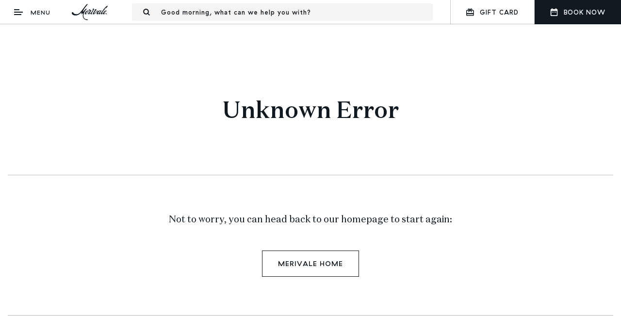

--- FILE ---
content_type: text/html; charset=UTF-8
request_url: https://merivale.com/whatson/nightlife/chinese-laundry/
body_size: 919
content:
<!doctype html>
<html>
<head>
  <meta charset="UTF-8">
  <title>Merivale</title>
  <meta name="description" content="">
  <link rel="canonical" href="">
  <meta name="robots" content="index">
  <meta property="og:title" content="">
  <meta property="og:description" content="">
  <meta property="og:type" content="website">
  <meta property="og:url" content="">
  <meta property="og:image" content="">
  <meta name="twitter:title" content="">
  <meta name="twitter:description" content="">
  <meta name="twitter:image" content="">
  <meta name="viewport" content="width=device-width, initial-scale=1, maximum-scale=1, user-scalable=0"/>
  <meta name="theme-color" content="#101820"/>
  <meta name="prerender-status-code" content="">
  <base href="/"/>
  <link rel="sitemap" type="application/xml" title="Sitemap" href="/sitemap.xml" />
  <meta name="p:domain_verify" content="573751f69d2cadf913471f3070aa6ba8"/>
  <link as="font" crossorigin href="/assets/fonts/DomaineText-Regular.woff2" rel="preload" type="font/woff2" />
  <link as="font" crossorigin href="/assets/fonts/DomaineText-Medium.woff2" rel="preload" type="font/woff2" />
  <link as="font" crossorigin href="/assets/fonts/Merivale-MediumRegular.woff2" rel="preload" type="font/woff2" />
  <!-- Google Tag Manager -->
  <script>(function(w,d,s,l,i){w[l]=w[l]||[];w[l].push({'gtm.start':
    new Date().getTime(),event:'gtm.js'});var f=d.getElementsByTagName(s)[0],
    j=d.createElement(s),dl=l!='dataLayer'?'&l='+l:'';j.async=true;j.src=
    'https://www.googletagmanager.com/gtm.js?id='+i+dl;f.parentNode.insertBefore(j,f);
    })(window,document,'script','dataLayer','GTM-WXJGB7');</script>
    <!-- End Google Tag Manager -->
  <script>
    window.dataLayer = window.dataLayer || [];
    dataLayer.push({});
  </script>
  <script src='https://www.google.com/recaptcha/api.js'></script>
  <script src="https://js.stripe.com/v3/"></script>
<link rel="stylesheet" href="styles.3ff695c00d717f2d2a11.css"></head>
<body>
<!-- Google Tag Manager (noscript) -->
<noscript><iframe src="https://www.googletagmanager.com/ns.html?id=GTM-WXJGB7"
height="0" width="0" style="display:none;visibility:hidden"></iframe></noscript>
<!-- End Google Tag Manager (noscript) -->

<app>

</app>

<script src="https://maps.google.com/maps/api/js?key=AIzaSyAtNqkBM_gnODLblqGt7xpHqmhkIYyARDM"></script>
<!-- Klaviyo -->
<script type="text/javascript" async src="https://static.klaviyo.com/onsite/js/klaviyo.js?company_id=R7ycep"></script>
<script type="text/javascript" src="runtime.ec2944dd8b20ec099bf3.js"></script><script type="text/javascript" src="polyfills.2e78eb3cafcc9ad0d089.js"></script><script type="text/javascript" src="main.d1c63dde2766d8849558.js"></script><script type="text/javascript" src="/_Incapsula_Resource?SWJIYLWA=719d34d31c8e3a6e6fffd425f7e032f3&ns=3&cb=2031725870" async></script></body>
</html>


--- FILE ---
content_type: text/css;charset=utf-8
request_url: https://use.typekit.net/paf3jpb.css
body_size: 381
content:
/*
 * The Typekit service used to deliver this font or fonts for use on websites
 * is provided by Adobe and is subject to these Terms of Use
 * http://www.adobe.com/products/eulas/tou_typekit. For font license
 * information, see the list below.
 *
 * area-normal:
 *   - http://typekit.com/eulas/0000000000000000775ac6bd
 *
 * © 2009-2026 Adobe Systems Incorporated. All Rights Reserved.
 */
/*{"last_published":"2025-08-20 05:57:22 UTC"}*/

@import url("https://p.typekit.net/p.css?s=1&k=paf3jpb&ht=tk&f=60640&a=153019478&app=typekit&e=css");

@font-face {
font-family:"area-normal";
src:url("https://use.typekit.net/af/12e45a/0000000000000000775ac6bd/31/l?primer=7cdcb44be4a7db8877ffa5c0007b8dd865b3bbc383831fe2ea177f62257a9191&fvd=n5&v=3") format("woff2"),url("https://use.typekit.net/af/12e45a/0000000000000000775ac6bd/31/d?primer=7cdcb44be4a7db8877ffa5c0007b8dd865b3bbc383831fe2ea177f62257a9191&fvd=n5&v=3") format("woff"),url("https://use.typekit.net/af/12e45a/0000000000000000775ac6bd/31/a?primer=7cdcb44be4a7db8877ffa5c0007b8dd865b3bbc383831fe2ea177f62257a9191&fvd=n5&v=3") format("opentype");
font-display:auto;font-style:normal;font-weight:500;font-stretch:normal;
}

.tk-area-normal { font-family: "area-normal",sans-serif; }


--- FILE ---
content_type: application/javascript
request_url: https://merivale.com/_Incapsula_Resource?SWJIYLWA=719d34d31c8e3a6e6fffd425f7e032f3&ns=3&cb=2031725870
body_size: 19859
content:
var _0x805c=['\x42\x68\x39\x42','\x63\x41\x5a\x4e\x50\x63\x4b\x64\x48\x6e\x4a\x32\x77\x70\x34\x71\x77\x37\x63\x45\x77\x72\x63\x2f\x77\x70\x66\x44\x75\x77\x3d\x3d','\x63\x78\x4c\x44\x71\x78\x64\x6d\x44\x43\x48\x44\x6c\x77\x3d\x3d','\x50\x4d\x4f\x55\x51\x67\x3d\x3d','\x5a\x6b\x2f\x43\x67\x56\x67\x3d','\x43\x46\x2f\x43\x6b\x4d\x4b\x52\x4d\x42\x52\x48\x77\x34\x6a\x43\x6b\x77\x3d\x3d','\x4d\x31\x7a\x44\x6b\x68\x44\x43\x72\x41\x38\x3d','\x61\x67\x48\x43\x76\x30\x4d\x46\x4e\x68\x78\x6d\x4c\x68\x6b\x71\x77\x70\x7a\x44\x71\x52\x6c\x4a\x77\x34\x59\x3d','\x66\x54\x73\x79\x4c\x55\x73\x3d','\x77\x34\x33\x44\x6a\x55\x6f\x48\x55\x7a\x45\x3d','\x59\x78\x6f\x48\x77\x36\x44\x43\x75\x68\x66\x43\x67\x4d\x4b\x4f\x77\x34\x35\x33\x77\x35\x4c\x43\x6d\x68\x68\x50\x77\x71\x54\x44\x6e\x33\x63\x3d','\x59\x38\x4f\x6e\x77\x36\x44\x44\x74\x6e\x38\x3d','\x5a\x73\x4f\x45\x42\x38\x4f\x38\x46\x44\x35\x49','\x77\x71\x34\x6e\x77\x34\x62\x43\x6e\x69\x33\x43\x69\x58\x33\x44\x69\x31\x45\x73\x77\x34\x78\x6a\x77\x37\x54\x43\x6c\x78\x68\x43\x46\x73\x4f\x6e\x53\x38\x4f\x4e\x64\x63\x4b\x53\x77\x37\x49\x56\x61\x6a\x4c\x44\x6b\x41\x3d\x3d','\x77\x34\x33\x44\x69\x55\x67\x57\x57\x51\x3d\x3d','\x77\x6f\x76\x43\x6b\x57\x6f\x3d','\x50\x7a\x37\x43\x71\x63\x4f\x61\x77\x36\x66\x44\x68\x63\x4b\x71','\x52\x7a\x6e\x43\x6e\x6a\x58\x43\x68\x6c\x6a\x44\x76\x79\x6a\x43\x6e\x4d\x4f\x6c\x77\x71\x35\x56\x77\x35\x50\x44\x6f\x69\x4a\x6d\x77\x34\x42\x6a','\x49\x45\x58\x44\x6c\x78\x62\x43\x76\x51\x3d\x3d','\x77\x6f\x49\x5a\x43\x4d\x4b\x75\x77\x34\x4e\x74\x77\x6f\x38\x79','\x77\x34\x6a\x44\x6b\x79\x77\x65\x77\x34\x67\x58\x46\x38\x4b\x43\x77\x35\x7a\x44\x71\x4d\x4f\x71\x66\x69\x46\x2b\x4b\x63\x4b\x33\x63\x4d\x4f\x4e\x65\x67\x3d\x3d','\x77\x36\x50\x44\x67\x42\x55\x31\x77\x35\x34\x6e\x77\x72\x33\x44\x69\x79\x34\x3d','\x4f\x73\x4b\x66\x77\x37\x7a\x44\x72\x4d\x4b\x56\x77\x70\x51\x79\x51\x51\x3d\x3d','\x52\x68\x37\x44\x6a\x41\x70\x69\x41\x42\x66\x44\x76\x38\x4b\x30\x43\x38\x4f\x48\x77\x70\x6a\x44\x69\x67\x3d\x3d','\x4c\x73\x4b\x63\x77\x70\x42\x67\x77\x35\x41\x4e','\x63\x42\x6a\x44\x6d\x67\x68\x39\x45\x52\x72\x44\x6f\x73\x4b\x61','\x77\x70\x72\x44\x67\x73\x4f\x6e\x77\x35\x6f\x6d\x48\x67\x3d\x3d','\x45\x43\x52\x65\x43\x63\x4f\x37\x77\x35\x34\x6a\x77\x71\x6f\x3d','\x50\x73\x4b\x67\x77\x70\x4c\x43\x74\x63\x4f\x70\x56\x67\x3d\x3d','\x77\x70\x42\x39\x77\x36\x6e\x43\x6b\x77\x49\x66\x4f\x43\x33\x43\x6f\x45\x44\x43\x6b\x77\x3d\x3d','\x77\x35\x6a\x44\x67\x46\x59\x4d\x55\x53\x59\x3d','\x4b\x69\x78\x66\x47\x38\x4f\x68\x77\x35\x6b\x3d','\x63\x6a\x73\x77\x50\x45\x76\x44\x6e\x51\x3d\x3d','\x5a\x43\x6f\x37\x4b\x6b\x38\x3d','\x77\x37\x49\x36\x77\x70\x4c\x43\x6a\x4d\x4f\x4a\x56\x77\x3d\x3d','\x52\x69\x6a\x43\x6d\x67\x3d\x3d','\x61\x56\x6a\x43\x67\x55\x58\x43\x6e\x52\x55\x3d','\x65\x44\x73\x34\x4f\x56\x7a\x44\x6a\x41\x3d\x3d','\x77\x70\x63\x4e\x41\x4d\x4b\x70\x77\x35\x46\x78','\x77\x6f\x7a\x43\x6d\x38\x4f\x65\x53\x44\x6c\x46\x77\x36\x2f\x44\x6c\x38\x4f\x6f','\x63\x4d\x4f\x2b\x77\x36\x58\x44\x73\x47\x37\x44\x68\x51\x3d\x3d','\x4a\x47\x37\x44\x75\x4d\x4b\x51\x77\x36\x58\x44\x69\x63\x4f\x4c\x77\x71\x34\x79\x48\x4d\x4b\x54\x41\x67\x3d\x3d','\x52\x67\x34\x58\x65\x63\x4f\x46\x62\x41\x3d\x3d','\x77\x71\x44\x44\x70\x63\x4f\x67\x77\x34\x41\x31\x42\x63\x4b\x37\x65\x63\x4f\x77\x4d\x68\x49\x3d','\x66\x6a\x7a\x43\x74\x44\x51\x2f\x46\x51\x51\x53\x77\x72\x6f\x47\x77\x70\x30\x58\x62\x67\x3d\x3d','\x59\x38\x4f\x62\x47\x73\x4f\x7a\x41\x43\x64\x43\x77\x37\x42\x41\x77\x34\x51\x65\x64\x4d\x4f\x33\x46\x38\x4b\x4f\x77\x72\x6a\x43\x73\x63\x4f\x32\x77\x36\x46\x33\x77\x34\x50\x43\x67\x4d\x4f\x4c','\x4d\x57\x50\x44\x74\x38\x4b\x46\x77\x37\x6a\x44\x6c\x41\x3d\x3d','\x43\x30\x6a\x44\x75\x38\x4b\x61\x77\x36\x6e\x44\x69\x63\x4f\x6d\x77\x72\x34\x70\x4b\x73\x4b\x35\x49\x38\x4f\x6e\x52\x73\x4f\x78\x77\x35\x34\x48\x50\x73\x4f\x46\x77\x34\x45\x6a\x44\x77\x3d\x3d','\x41\x30\x62\x43\x6a\x38\x4b\x4c\x49\x77\x59\x3d','\x77\x37\x50\x44\x75\x47\x34\x63\x77\x70\x6f\x51\x77\x37\x76\x43\x6f\x44\x37\x44\x71\x54\x6e\x44\x71\x45\x72\x43\x6c\x73\x4b\x35\x4b\x4d\x4b\x33\x77\x37\x63\x2f\x77\x34\x30\x34\x77\x70\x50\x44\x73\x33\x4a\x5a\x41\x58\x58\x43\x6c\x6b\x56\x55','\x77\x71\x55\x2b\x77\x35\x6e\x43\x68\x44\x37\x43\x6d\x77\x3d\x3d','\x77\x72\x4c\x43\x73\x38\x4f\x4d\x58\x6a\x52\x4d\x77\x37\x54\x44\x69\x38\x4f\x7a\x77\x35\x4d\x43\x77\x34\x62\x44\x75\x57\x7a\x43\x70\x73\x4b\x65\x4c\x63\x4f\x74\x77\x36\x6e\x43\x76\x33\x41\x3d','\x47\x55\x54\x43\x6b\x4d\x4b\x5a\x4f\x47\x76\x43\x74\x63\x4b\x50\x4f\x38\x4f\x6c\x49\x73\x4b\x6b\x77\x34\x74\x71\x77\x71\x54\x43\x6a\x7a\x6f\x62\x77\x34\x7a\x44\x71\x51\x4a\x44\x77\x6f\x51\x34\x42\x63\x4b\x73\x77\x72\x52\x54\x77\x37\x6a\x44\x6a\x44\x72\x44\x69\x73\x4b\x6b\x77\x37\x39\x6b\x77\x36\x50\x43\x6e\x41\x3d\x3d','\x4a\x43\x56\x5a\x77\x34\x62\x44\x74\x77\x30\x3d','\x4f\x6b\x49\x33\x44\x4d\x4b\x58\x5a\x57\x72\x44\x72\x38\x4b\x49\x77\x34\x6e\x44\x76\x73\x4f\x73\x61\x45\x48\x43\x67\x73\x4b\x4c\x45\x6b\x4c\x43\x6d\x73\x4f\x71\x65\x48\x78\x38\x77\x37\x64\x4b\x77\x34\x51\x4c\x77\x72\x6f\x3d','\x66\x51\x6b\x65\x77\x36\x72\x43\x75\x41\x58\x43\x68\x38\x4f\x50\x77\x34\x6f\x38\x77\x34\x48\x43\x6d\x51\x46\x75\x77\x71\x73\x3d','\x77\x6f\x62\x43\x6b\x33\x4a\x49\x77\x70\x37\x43\x75\x77\x3d\x3d','\x77\x70\x76\x43\x69\x63\x4f\x4a\x53\x44\x39\x48\x77\x36\x67\x3d','\x59\x4d\x4f\x59\x47\x4d\x4f\x51\x46\x44\x38\x44\x77\x36\x39\x45\x77\x34\x45\x43\x63\x73\x4f\x72\x4d\x51\x3d\x3d','\x5a\x38\x4f\x6a\x77\x37\x33\x44\x74\x6e\x50\x44\x68\x4d\x4f\x33','\x77\x71\x33\x43\x69\x73\x4b\x53\x77\x36\x76\x44\x75\x78\x67\x67\x77\x72\x4c\x44\x76\x32\x4c\x44\x70\x41\x52\x62\x53\x41\x3d\x3d','\x47\x46\x50\x43\x6d\x73\x4b\x66\x49\x58\x30\x3d','\x77\x6f\x49\x48\x42\x73\x4b\x35\x77\x34\x42\x78\x77\x6f\x34\x3d','\x47\x44\x46\x55\x4b\x63\x4f\x6d\x77\x35\x6b\x70\x77\x71\x72\x43\x74\x77\x59\x48','\x43\x43\x39\x5a\x41\x6c\x6c\x38','\x77\x36\x58\x44\x73\x6e\x77\x63\x77\x70\x34\x48\x77\x37\x44\x44\x76\x44\x66\x44\x6b\x42\x58\x43\x75\x41\x59\x3d','\x4b\x73\x4b\x47\x47\x43\x62\x44\x68\x63\x4f\x53','\x51\x67\x77\x4b','\x47\x6b\x66\x43\x6e\x4d\x4b\x4f\x4e\x47\x4c\x43\x6a\x38\x4b\x54\x66\x4d\x4b\x79\x66\x4d\x4f\x39\x77\x34\x39\x5a\x77\x71\x72\x43\x6e\x6a\x38\x64','\x77\x6f\x51\x55\x42\x63\x4b\x76\x77\x34\x41\x3d','\x77\x35\x50\x44\x6b\x6c\x55\x3d','\x63\x42\x54\x44\x6c\x67\x64\x37\x45\x6d\x48\x44\x68\x4d\x4b\x35\x4d\x73\x4f\x57\x77\x6f\x6e\x44\x6c\x38\x4f\x6d\x77\x35\x44\x43\x74\x63\x4b\x5a','\x47\x7a\x5a\x63\x42\x45\x67\x3d','\x77\x6f\x76\x44\x6c\x63\x4f\x64\x77\x35\x30\x67\x42\x4d\x4b\x68\x63\x77\x3d\x3d','\x49\x54\x50\x43\x71\x73\x4f\x55\x77\x36\x6e\x44\x69\x73\x4b\x74\x45\x6c\x4c\x44\x73\x73\x4f\x56\x4b\x6a\x37\x44\x6c\x63\x4f\x6d\x47\x63\x4b\x37\x77\x6f\x77\x3d','\x59\x67\x58\x44\x6b\x52\x42\x67\x46\x67\x3d\x3d','\x5a\x41\x33\x44\x6a\x53\x42\x34\x42\x44\x7a\x44\x67\x77\x3d\x3d','\x49\x77\x52\x61\x4f\x73\x4b\x55\x45\x48\x49\x35\x77\x6f\x6c\x79\x77\x37\x6b\x62\x77\x71\x45\x75\x77\x70\x59\x3d','\x77\x36\x70\x59\x77\x70\x78\x54\x66\x63\x4b\x37','\x77\x34\x33\x44\x73\x63\x4b\x47\x4c\x4d\x4f\x36','\x77\x70\x31\x39\x77\x37\x50\x43\x6c\x6a\x55\x57\x4c\x53\x7a\x43\x70\x67\x48\x43\x6e\x63\x4f\x47\x45\x57\x2f\x44\x73\x4d\x4f\x6d\x77\x71\x67\x37\x77\x71\x64\x38','\x77\x6f\x37\x43\x67\x38\x4f\x56\x56\x54\x4e\x4c\x77\x37\x4c\x44\x69\x38\x4f\x71\x77\x35\x67\x3d','\x4e\x63\x4b\x35\x77\x6f\x33\x43\x72\x38\x4f\x36\x52\x44\x55\x69\x77\x71\x48\x44\x6d\x63\x4b\x54\x44\x63\x4f\x37\x53\x52\x52\x45\x77\x37\x6a\x44\x6b\x31\x58\x44\x6f\x38\x4f\x4b\x77\x70\x54\x43\x68\x67\x3d\x3d','\x77\x6f\x56\x39\x77\x36\x6e\x43\x69\x6a\x63\x3d','\x53\x77\x77\x50','\x49\x51\x52\x43\x4e\x4d\x4b\x47\x45\x47\x45\x7a','\x77\x71\x4c\x43\x6a\x73\x4f\x52\x58\x6a\x56\x63\x77\x71\x6a\x44\x69\x63\x4f\x67\x77\x34\x38\x44\x77\x72\x48\x44\x76\x57\x62\x43\x75\x73\x4b\x54\x4d\x73\x4f\x75\x77\x70\x2f\x44\x74\x33\x49\x68\x77\x36\x78\x41\x65\x52\x41\x3d','\x4c\x63\x4b\x35\x77\x70\x66\x43\x73\x38\x4f\x34','\x4f\x46\x48\x44\x6c\x67\x48\x43\x76\x51\x37\x44\x76\x41\x3d\x3d','\x62\x4d\x4f\x52\x44\x73\x4f\x42','\x77\x37\x72\x44\x6b\x42\x6f\x7a\x77\x34\x6b\x38\x77\x6f\x6f\x3d','\x77\x34\x62\x44\x6b\x63\x4f\x75\x77\x71\x51\x51\x77\x34\x30\x3d','\x77\x70\x54\x43\x67\x6e\x56\x66\x77\x6f\x58\x43\x76\x7a\x2f\x44\x6b\x6c\x73\x4a\x64\x68\x58\x44\x69\x63\x4b\x34\x50\x45\x4e\x4a\x4f\x58\x7a\x43\x6f\x51\x3d\x3d','\x65\x6b\x48\x43\x68\x45\x50\x43\x6a\x41\x3d\x3d','\x77\x6f\x58\x43\x6c\x73\x4f\x4b','\x77\x34\x58\x44\x67\x63\x4f\x30\x77\x71\x59\x57\x77\x37\x49\x65\x77\x35\x77\x66\x77\x70\x73\x3d','\x4e\x6a\x52\x65\x77\x35\x48\x44\x72\x41\x6e\x44\x67\x4d\x4f\x37\x77\x35\x6e\x43\x74\x4d\x4b\x49\x77\x6f\x78\x51\x52\x73\x4f\x6c\x77\x71\x38\x79\x4f\x6b\x2f\x43\x70\x41\x6f\x3d','\x77\x37\x44\x44\x70\x67\x30\x73\x77\x36\x34\x3d','\x50\x7a\x50\x43\x73\x67\x3d\x3d','\x4a\x78\x4c\x43\x76\x4d\x4b\x52\x51\x4d\x4b\x47\x77\x37\x52\x56\x77\x37\x46\x55\x77\x36\x41\x3d','\x63\x77\x6e\x43\x70\x30\x34\x4e\x49\x45\x5a\x65\x4f\x56\x55\x62\x77\x72\x58\x44\x6c\x52\x68\x49\x77\x35\x44\x44\x6d\x73\x4f\x73\x77\x70\x63\x79\x77\x37\x6c\x53\x59\x43\x5a\x74\x77\x36\x52\x4f\x63\x77\x3d\x3d','\x77\x34\x2f\x44\x6a\x4d\x4f\x70\x77\x72\x41\x51\x77\x35\x59\x3d','\x56\x73\x4b\x6a\x46\x47\x4d\x50\x77\x35\x6e\x43\x72\x6b\x77\x79\x77\x6f\x64\x7a\x63\x63\x4f\x64\x57\x48\x48\x44\x6a\x4d\x4b\x70\x77\x6f\x77\x64\x77\x37\x72\x44\x74\x77\x3d\x3d','\x63\x4d\x4f\x64\x47\x63\x4f\x57\x47\x69\x51\x44\x77\x37\x35\x4f\x77\x35\x34\x45\x62\x38\x4f\x72\x49\x63\x4b\x43\x77\x71\x4c\x43\x71\x73\x4f\x32\x77\x71\x42\x76\x77\x34\x44\x43\x74\x73\x4f\x4e\x77\x70\x78\x51\x77\x72\x37\x43\x6a\x4d\x4f\x66\x4e\x41\x3d\x3d','\x77\x36\x78\x50\x77\x70\x74\x54\x66\x63\x4b\x36\x77\x6f\x38\x2b\x63\x4d\x4b\x43\x77\x71\x6f\x3d','\x45\x6c\x48\x43\x74\x63\x4b\x4d\x4a\x52\x78\x64\x77\x34\x41\x3d','\x47\x63\x4b\x33\x77\x70\x54\x43\x71\x73\x4f\x34\x52\x43\x39\x6c\x77\x71\x66\x43\x6a\x73\x4b\x50\x43\x63\x4f\x36\x53\x45\x46\x56\x77\x36\x33\x44\x6d\x51\x76\x43\x75\x38\x4b\x65\x77\x71\x54\x43\x67\x63\x4f\x56\x59\x42\x4a\x43\x77\x34\x45\x46\x4f\x46\x77\x44\x77\x36\x38\x56\x62\x55\x64\x32\x57\x42\x62\x44\x69\x38\x4f\x51\x77\x71\x73\x62\x77\x72\x66\x44\x75\x4d\x4f\x36\x77\x71\x55\x67\x61\x73\x4f\x5a\x64\x73\x4f\x49\x59\x79\x5a\x68\x42\x32\x37\x43\x70\x56\x54\x44\x74\x78\x62\x44\x6d\x78\x4c\x43\x6a\x38\x4b\x30\x57\x73\x4b\x46\x77\x36\x4d\x6f\x59\x52\x66\x44\x68\x45\x34\x72\x56\x38\x4f\x73\x58\x33\x4c\x44\x76\x63\x4f\x49\x77\x35\x44\x43\x6e\x6c\x34\x5a','\x77\x72\x41\x4e\x77\x34\x55\x3d','\x4e\x77\x31\x4c','\x50\x51\x6e\x43\x72\x4d\x4b\x52\x56\x4d\x4b\x6e\x77\x37\x39\x5a\x77\x37\x49\x3d','\x63\x52\x6a\x44\x69\x68\x42\x39\x43\x69\x48\x44\x67\x77\x3d\x3d','\x50\x63\x4b\x42\x77\x6f\x74\x67\x77\x34\x30\x52\x5a\x58\x49\x3d','\x59\x78\x51\x56\x77\x36\x77\x3d','\x77\x6f\x6e\x43\x67\x38\x4f\x59\x54\x6a\x74\x4e\x77\x36\x6a\x44\x6c\x73\x4b\x72\x77\x35\x49\x66\x77\x37\x72\x44\x76\x32\x4c\x43\x73\x63\x4b\x5a\x4b\x63\x4f\x55\x77\x35\x6e\x43\x76\x58\x73\x3d','\x4f\x54\x56\x61\x48\x63\x4f\x77','\x51\x63\x4b\x6f\x77\x72\x44\x44\x6a\x73\x4f\x71\x62\x4d\x4b\x45\x64\x77\x4c\x43\x6d\x73\x4b\x43\x56\x41\x3d\x3d','\x4b\x42\x4e\x4e\x50\x38\x4f\x64\x42\x57\x6b\x46\x77\x6f\x38\x75\x77\x37\x38\x47\x77\x71\x56\x32\x77\x34\x72\x43\x73\x4d\x4b\x51\x77\x71\x56\x4f\x54\x6a\x2f\x44\x6f\x77\x3d\x3d','\x77\x37\x4c\x44\x71\x44\x49\x74\x77\x37\x6e\x43\x75\x33\x6a\x43\x72\x51\x3d\x3d','\x5a\x7a\x38\x77\x50\x31\x72\x44\x6a\x51\x3d\x3d','\x4f\x6e\x72\x44\x71\x4d\x4b\x66\x77\x36\x76\x44\x68\x73\x4f\x37\x77\x71\x51\x32\x57\x38\x4b\x54\x43\x4d\x4f\x4d\x64\x38\x4f\x47\x77\x35\x67\x51\x4f\x4d\x4f\x59\x77\x34\x74\x6f\x44\x38\x4b\x79\x4c\x67\x3d\x3d','\x61\x45\x41\x2f\x47\x73\x4b\x74','\x4c\x67\x70\x43\x50\x63\x4b\x57\x45\x6e\x49\x2f\x77\x70\x51\x79','\x64\x51\x6e\x44\x6a\x41\x3d\x3d','\x77\x36\x4c\x44\x6f\x68\x63\x77\x77\x36\x6a\x43\x74\x30\x4c\x43\x73\x38\x4f\x72\x4a\x77\x3d\x3d','\x4d\x46\x48\x44\x6c\x51\x44\x43\x72\x42\x58\x44\x6b\x69\x6f\x3d','\x66\x30\x50\x43\x6d\x6c\x50\x43\x6a\x41\x67\x37\x77\x34\x34\x4f\x4d\x41\x6e\x43\x74\x51\x3d\x3d','\x77\x6f\x52\x31\x77\x36\x48\x43\x69\x7a\x6f\x3d','\x77\x72\x6e\x43\x68\x63\x4b\x50\x77\x36\x7a\x44\x76\x78\x6f\x67\x77\x71\x72\x44\x71\x47\x54\x44\x6f\x41\x6c\x63','\x77\x36\x45\x6a\x77\x70\x66\x43\x69\x73\x4f\x59','\x5a\x52\x34\x59\x77\x36\x37\x43\x74\x51\x49\x3d','\x59\x68\x4c\x44\x6d\x52\x4e\x39','\x61\x55\x2f\x43\x69\x55\x62\x43\x67\x44\x6c\x44\x77\x35\x77\x56\x50\x52\x76\x43\x70\x44\x44\x44\x67\x38\x4b\x71\x77\x6f\x63\x3d','\x77\x35\x37\x44\x6b\x45\x30\x51\x53\x44\x41\x3d','\x5a\x4d\x4b\x70\x46\x31\x51\x71\x77\x35\x54\x43\x72\x6c\x6f\x69\x77\x71\x74\x76\x62\x73\x4f\x63\x56\x46\x63\x3d','\x4c\x52\x2f\x43\x6f\x63\x4b\x48\x52\x73\x4b\x39','\x59\x68\x4c\x44\x72\x77\x5a\x32\x4a\x7a\x33\x44\x6e\x38\x4b\x68\x45\x73\x4f\x48\x77\x6f\x6e\x44\x75\x73\x4f\x68\x77\x34\x54\x44\x72\x63\x4f\x52\x55\x31\x4c\x44\x67\x4d\x4b\x6f\x77\x70\x6f\x3d','\x65\x30\x6e\x43\x68\x6c\x4c\x43\x68\x68\x45\x37\x77\x37\x45\x75\x45\x44\x6e\x43\x6d\x43\x72\x44\x74\x4d\x4b\x41\x77\x72\x6a\x43\x75\x38\x4f\x41\x77\x71\x6f\x3d','\x44\x6c\x35\x46\x77\x36\x59\x38\x4f\x32\x6e\x44\x68\x4d\x4b\x57\x77\x37\x55\x64\x49\x67\x3d\x3d','\x77\x6f\x33\x43\x69\x6d\x31\x53\x77\x6f\x33\x43\x71\x57\x58\x44\x6b\x6c\x78\x54\x66\x67\x37\x44\x73\x38\x4b\x30\x44\x45\x35\x52\x59\x54\x4c\x43\x76\x7a\x38\x50\x77\x37\x4c\x44\x74\x73\x4b\x76\x47\x68\x45\x74\x77\x6f\x38\x3d','\x4f\x77\x52\x41\x4a\x73\x4b\x57','\x77\x6f\x49\x55\x42\x77\x3d\x3d','\x77\x6f\x44\x43\x68\x63\x4f\x57\x58\x67\x4a\x52\x77\x37\x62\x44\x68\x38\x4f\x32','\x77\x70\x39\x35\x77\x36\x76\x43\x6d\x43\x59\x66','\x77\x71\x33\x44\x74\x6e\x54\x44\x6f\x4d\x4f\x30\x43\x4d\x4f\x67\x77\x37\x7a\x43\x6f\x32\x48\x43\x76\x6e\x67\x49\x56\x4d\x4b\x55\x51\x48\x73\x65\x77\x72\x45\x62\x77\x72\x77\x66\x41\x73\x4f\x6e\x50\x4d\x4b\x46\x77\x37\x6b\x3d','\x62\x44\x4c\x43\x74\x51\x41\x76','\x77\x37\x39\x42\x77\x70\x73\x3d','\x50\x7a\x68\x44\x44\x38\x4f\x38\x77\x34\x51\x2f','\x77\x36\x4e\x46\x77\x70\x74\x48\x66\x63\x4b\x67','\x77\x36\x41\x72\x77\x70\x58\x43\x6d\x38\x4f\x53\x55\x38\x4b\x39\x66\x63\x4b\x6f\x56\x73\x4f\x74\x53\x38\x4b\x79\x4e\x45\x78\x4f\x77\x71\x77\x3d','\x77\x70\x6a\x44\x6c\x73\x4f\x68\x77\x34\x73\x7a\x41\x63\x4b\x62\x66\x4d\x4f\x34\x4d\x77\x3d\x3d','\x77\x6f\x50\x43\x6a\x63\x4f\x4e\x55\x6a\x46\x4a\x77\x37\x4c\x44\x6a\x63\x4f\x33\x77\x70\x67\x46\x77\x36\x72\x44\x72\x33\x33\x43\x6c\x63\x4b\x51\x4f\x4d\x4f\x33\x77\x34\x4c\x43\x6e\x58\x38\x77\x77\x36\x4d\x4a\x62\x77\x72\x44\x6f\x51\x6e\x44\x76\x30\x30\x34\x77\x70\x54\x43\x6a\x63\x4b\x6e\x77\x36\x30\x4b\x45\x38\x4f\x61\x77\x35\x6f\x3d','\x4e\x43\x35\x56\x77\x34\x66\x44\x67\x68\x6e\x43\x69\x38\x4f\x36\x77\x35\x6a\x43\x68\x4d\x4b\x4d\x77\x6f\x70\x35','\x48\x31\x6e\x43\x6b\x73\x4b\x43\x4d\x58\x30\x3d','\x4b\x68\x58\x43\x71\x63\x4b\x61\x56\x67\x3d\x3d','\x4c\x7a\x78\x47\x77\x35\x7a\x44\x70\x42\x2f\x43\x6d\x73\x4f\x37\x77\x35\x37\x44\x72\x73\x4b\x59\x77\x6f\x31\x39\x55\x63\x4f\x4e\x77\x71\x38\x2f\x49\x41\x62\x44\x6e\x56\x74\x6a\x42\x6b\x4e\x32\x77\x6f\x73\x43\x77\x71\x49\x64\x4f\x73\x4b\x36\x4f\x38\x4f\x78\x77\x6f\x56\x76\x77\x71\x44\x44\x67\x38\x4f\x4a\x77\x71\x4d\x3d','\x47\x43\x52\x56\x41\x32\x78\x6f\x53\x79\x70\x2b\x4d\x38\x4f\x41\x64\x63\x4f\x55','\x4e\x46\x62\x44\x6d\x67\x33\x43\x76\x41\x38\x3d','\x77\x6f\x48\x43\x6d\x58\x70\x56\x77\x6f\x34\x3d','\x61\x63\x4f\x56\x41\x63\x4f\x62\x45\x6a\x4a\x5a\x77\x37\x4a\x54\x77\x70\x34\x43\x61\x4d\x4f\x38\x4a\x73\x4b\x67\x77\x72\x48\x43\x6f\x4d\x4f\x71\x77\x37\x70\x66\x77\x34\x37\x43\x6b\x63\x4f\x59\x77\x34\x42\x62\x77\x71\x4c\x43\x69\x73\x4b\x5a\x65\x63\x4f\x41\x77\x72\x31\x30\x77\x70\x31\x46\x77\x71\x6e\x43\x68\x4d\x4f\x35\x50\x78\x34\x3d','\x51\x78\x67\x42\x61\x78\x30\x3d','\x65\x56\x50\x43\x6a\x55\x54\x43\x71\x41\x46\x77\x77\x35\x63\x54\x45\x42\x7a\x43\x71\x51\x55\x3d','\x59\x38\x4b\x30\x46\x30\x6f\x6e\x77\x37\x67\x3d','\x4c\x63\x4b\x4d\x45\x44\x76\x44\x6c\x51\x3d\x3d','\x49\x63\x4b\x66\x42\x7a\x7a\x44\x6c\x73\x4f\x41\x77\x35\x56\x45\x77\x6f\x6e\x44\x67\x6a\x48\x44\x73\x6e\x72\x44\x6e\x56\x33\x44\x6c\x51\x4e\x47\x77\x35\x39\x32\x77\x37\x70\x45\x4b\x38\x4f\x35\x66\x42\x73\x44\x77\x37\x74\x32\x77\x34\x64\x35\x65\x38\x4f\x77\x77\x34\x39\x70\x66\x38\x4f\x2f\x59\x54\x6e\x43\x74\x63\x4f\x70\x77\x72\x51\x74\x77\x37\x37\x44\x72\x7a\x63\x3d','\x61\x41\x4d\x59\x77\x37\x72\x43\x71\x51\x55\x3d','\x77\x36\x66\x44\x75\x33\x67\x4f\x77\x70\x34\x62\x77\x36\x59\x3d','\x42\x73\x4b\x4e\x77\x70\x70\x68\x77\x34\x73\x4e\x5a\x47\x66\x44\x72\x38\x4b\x69\x59\x6a\x56\x5a\x47\x63\x4f\x4e\x4d\x56\x6b\x4c\x64\x38\x4b\x33\x77\x36\x41\x5a\x52\x38\x4f\x73\x61\x41\x3d\x3d','\x77\x37\x72\x44\x68\x41\x45\x34\x77\x34\x73\x76\x77\x72\x2f\x44\x67\x53\x34\x45\x77\x37\x54\x43\x6e\x32\x56\x79\x50\x77\x3d\x3d','\x77\x36\x54\x44\x74\x51\x41\x76\x77\x36\x34\x3d','\x4c\x7a\x78\x47\x77\x35\x7a\x44\x70\x42\x2f\x43\x6d\x73\x4f\x37\x77\x35\x37\x44\x72\x73\x4b\x59\x77\x6f\x31\x39\x55\x63\x4f\x4e\x77\x71\x38\x2f\x49\x41\x62\x44\x6e\x56\x74\x6a\x42\x6b\x4e\x35\x77\x70\x59\x42\x77\x71\x55\x56\x4c\x41\x3d\x3d','\x77\x72\x7a\x43\x68\x38\x4b\x52\x77\x37\x7a\x44\x76\x77\x3d\x3d','\x58\x43\x76\x43\x6a\x53\x37\x43\x6f\x46\x37\x44\x72\x69\x6e\x43\x6d\x73\x4b\x50\x77\x72\x39\x4e\x77\x35\x4d\x3d','\x77\x71\x37\x44\x75\x47\x44\x44\x6f\x4d\x4f\x2f\x44\x41\x3d\x3d','\x77\x34\x54\x44\x6c\x63\x4f\x32\x77\x71\x6f\x44\x77\x34\x51\x44\x77\x35\x63\x5a\x77\x35\x33\x44\x6e\x42\x30\x4d\x77\x36\x44\x44\x6c\x73\x4f\x52\x77\x34\x35\x36\x77\x70\x5a\x72\x77\x35\x31\x61\x77\x34\x64\x7a\x77\x34\x6a\x44\x67\x4d\x4b\x51\x77\x71\x77\x4f\x77\x37\x76\x43\x6d\x4d\x4f\x55','\x77\x34\x37\x44\x6d\x30\x45\x52\x66\x53\x51\x68\x77\x35\x72\x43\x73\x73\x4b\x31\x63\x41\x72\x43\x68\x77\x3d\x3d','\x66\x45\x7a\x43\x69\x55\x4c\x43\x6a\x77\x6c\x6e\x77\x35\x51\x3d','\x77\x70\x62\x44\x71\x73\x4f\x76\x77\x37\x63\x4c\x53\x73\x4f\x70\x4a\x4d\x4b\x4b\x4e\x47\x77\x63\x77\x70\x64\x42\x77\x34\x64\x69\x56\x63\x4b\x62\x77\x72\x39\x42\x4b\x6a\x55\x71\x48\x4d\x4f\x30\x77\x35\x46\x4c\x4f\x54\x58\x44\x67\x63\x4f\x70','\x64\x78\x44\x43\x70\x55\x4d\x57','\x49\x38\x4b\x52\x46\x67\x3d\x3d','\x65\x44\x49\x69','\x4e\x73\x4f\x79\x54\x6b\x62\x43\x75\x38\x4b\x6c\x77\x34\x4d\x5a\x51\x63\x4f\x45\x77\x34\x34\x31\x77\x37\x45\x3d','\x77\x71\x6b\x72\x77\x35\x63\x3d','\x55\x41\x51\x64','\x66\x44\x4c\x43\x72\x41\x3d\x3d','\x4f\x73\x4f\x5a\x77\x34\x58\x44\x72\x58\x6e\x44\x6c\x38\x4f\x69\x77\x34\x48\x43\x73\x78\x37\x43\x73\x38\x4f\x2b\x4c\x73\x4b\x62\x58\x38\x4b\x31\x77\x34\x4a\x38\x50\x42\x66\x44\x67\x4d\x4f\x50\x50\x38\x4b\x6e\x77\x72\x4e\x43\x65\x54\x34\x59\x77\x34\x50\x44\x6d\x33\x46\x42\x53\x41\x3d\x3d','\x5a\x44\x6e\x43\x6e\x44\x51\x3d','\x4a\x45\x58\x44\x6c\x51\x66\x43\x74\x78\x45\x3d','\x48\x31\x2f\x43\x6e\x4d\x4b\x4e','\x64\x38\x4f\x79\x77\x36\x50\x44\x6f\x67\x3d\x3d','\x42\x55\x54\x43\x74\x51\x3d\x3d','\x77\x70\x44\x43\x6e\x6e\x6c\x49\x77\x70\x37\x43\x75\x67\x3d\x3d','\x4d\x53\x68\x44\x77\x35\x30\x3d','\x77\x36\x48\x44\x72\x43\x51\x3d','\x77\x36\x66\x44\x6f\x6e\x34\x42','\x4c\x68\x39\x2f','\x44\x30\x72\x43\x72\x77\x3d\x3d','\x77\x34\x37\x43\x6b\x4d\x4f\x36','\x5a\x63\x4b\x51\x77\x70\x5a\x41\x77\x35\x41\x4d\x59\x6d\x2f\x44\x76\x4d\x4b\x71\x44\x67\x3d\x3d','\x77\x36\x4c\x44\x68\x42\x73\x6b\x77\x34\x6b\x3d','\x50\x38\x4b\x4c\x77\x71\x70\x6e\x77\x35\x59\x58\x5a\x57\x59\x3d','\x77\x6f\x49\x70\x77\x35\x59\x3d','\x77\x70\x73\x68\x41\x41\x3d\x3d','\x54\x42\x63\x77','\x49\x38\x4b\x62\x48\x7a\x4c\x44\x68\x63\x4f\x4a','\x42\x77\x39\x6d\x77\x36\x2f\x43\x74\x45\x6e\x44\x68\x63\x4b\x74\x77\x37\x7a\x43\x68\x63\x4b\x37\x77\x71\x77\x76\x46\x4d\x4b\x6e\x77\x37\x46\x74\x65\x56\x6e\x43\x6f\x41\x30\x67\x54\x46\x52\x59\x77\x70\x78\x49\x77\x36\x4d\x50\x47\x38\x4b\x78\x66\x4d\x4f\x61\x77\x70\x77\x2b\x77\x71\x54\x44\x6c\x4d\x4b\x51\x77\x37\x62\x44\x6a\x51\x3d\x3d','\x51\x58\x72\x43\x69\x77\x3d\x3d','\x4e\x57\x4a\x6a\x77\x35\x45\x4e\x42\x77\x3d\x3d','\x45\x46\x33\x43\x67\x38\x4b\x63\x5a\x30\x4d\x48\x77\x34\x54\x44\x6b\x48\x50\x43\x6c\x52\x62\x44\x6d\x73\x4f\x4d\x77\x34\x7a\x44\x67\x6c\x76\x43\x72\x73\x4f\x4d\x77\x72\x33\x43\x73\x63\x4b\x4c\x64\x45\x48\x44\x6e\x63\x4b\x35\x77\x34\x50\x43\x6b\x63\x4b\x75\x48\x73\x4b\x47\x64\x55\x73\x58\x77\x6f\x37\x44\x6b\x42\x44\x43\x68\x73\x4b\x37\x65\x73\x4f\x56\x46\x52\x54\x43\x6c\x7a\x6a\x44\x70\x4d\x4f\x2f\x77\x6f\x56\x47\x77\x35\x34\x4a\x47\x69\x68\x68\x77\x37\x76\x43\x6e\x42\x4e\x77\x77\x72\x73\x6f\x50\x6d\x76\x43\x6a\x73\x4f\x51\x43\x41\x3d\x3d','\x77\x37\x51\x77\x77\x70\x37\x43\x6e\x73\x4f\x4a\x51\x63\x4f\x57\x64\x73\x4b\x68\x56\x4d\x4f\x71\x52\x4d\x4b\x71','\x77\x70\x70\x78\x77\x36\x49\x3d','\x4d\x69\x39\x54','\x45\x48\x4c\x43\x67\x67\x3d\x3d','\x77\x36\x58\x43\x75\x63\x4b\x30\x77\x36\x66\x44\x75\x52\x56\x2b\x77\x72\x48\x44\x75\x47\x48\x44\x70\x6a\x35\x36\x58\x68\x55\x6d\x65\x38\x4f\x66\x77\x6f\x6a\x43\x6d\x6b\x62\x44\x76\x46\x59\x73\x77\x37\x64\x79\x77\x37\x55\x4c\x77\x71\x62\x43\x68\x4d\x4b\x42\x77\x37\x76\x43\x6f\x4d\x4f\x45','\x4b\x4d\x4b\x48\x77\x37\x4c\x44\x75\x51\x3d\x3d','\x77\x34\x66\x44\x6b\x63\x4f\x7a\x77\x72\x41\x46\x77\x34\x49\x53','\x52\x54\x66\x43\x6a\x77\x3d\x3d','\x77\x35\x33\x44\x6e\x63\x4f\x75\x77\x71\x63\x4c\x77\x35\x49\x3d','\x77\x36\x74\x50\x77\x70\x5a\x56\x5a\x4d\x4b\x74\x77\x70\x51\x70','\x46\x4d\x4f\x4e\x62\x77\x3d\x3d','\x77\x34\x48\x44\x72\x63\x4b\x4c\x4c\x38\x4f\x67\x46\x73\x4f\x45','\x77\x35\x72\x43\x75\x38\x4f\x4f\x77\x34\x37\x44\x76\x4d\x4f\x66\x51\x57\x73\x70','\x5a\x77\x2f\x43\x70\x31\x6b\x4e\x4f\x77\x30\x3d','\x54\x78\x6b\x5a','\x52\x7a\x6e\x43\x6e\x6a\x58\x43\x68\x6c\x6a\x44\x76\x79\x6a\x43\x6e\x41\x3d\x3d','\x41\x4d\x4b\x65\x77\x72\x72\x44\x67\x38\x4f\x65\x77\x34\x35\x44\x49\x53\x31\x55\x77\x34\x76\x44\x74\x43\x54\x43\x70\x63\x4b\x76\x77\x72\x4c\x43\x67\x78\x4d\x3d','\x45\x6b\x58\x44\x6a\x77\x59\x3d','\x4a\x6a\x68\x45\x77\x36\x48\x44\x71\x68\x50\x43\x69\x77\x3d\x3d','\x77\x71\x4c\x43\x71\x56\x68\x2f\x77\x71\x2f\x43\x6a\x6c\x62\x44\x74\x57\x63\x33\x57\x43\x76\x44\x6b\x38\x4b\x66\x46\x32\x64\x77\x56\x68\x4c\x44\x68\x51\x59\x38\x77\x34\x76\x44\x69\x63\x4b\x43\x4b\x45\x31\x79\x77\x35\x35\x4e\x77\x35\x2f\x44\x6b\x32\x2f\x44\x67\x38\x4b\x43\x5a\x63\x4f\x56\x4f\x6e\x62\x44\x69\x47\x49\x76\x77\x36\x64\x42\x4b\x73\x4b\x4a\x77\x35\x58\x44\x76\x38\x4b\x2f\x77\x71\x37\x44\x6d\x4d\x4b\x6e\x41\x58\x6a\x44\x6d\x77\x35\x5a\x45\x46\x6a\x43\x6c\x31\x67\x65\x77\x72\x6e\x44\x72\x41\x3d\x3d','\x61\x41\x58\x43\x70\x30\x30\x57\x50\x77\x3d\x3d','\x58\x54\x63\x75','\x77\x70\x37\x44\x6a\x6d\x77\x4c\x77\x70\x73\x4b\x55\x4d\x4b\x52\x77\x70\x6e\x43\x75\x73\x4b\x6f\x5a\x33\x46\x6d\x61\x73\x4b\x69\x4e\x67\x3d\x3d','\x4f\x4d\x4b\x55\x77\x70\x56\x36\x77\x35\x41\x3d','\x4a\x58\x39\x67\x77\x35\x41\x34\x41\x51\x3d\x3d','\x64\x69\x76\x43\x6f\x51\x3d\x3d','\x42\x73\x4b\x59\x77\x72\x6a\x44\x6e\x73\x4f\x37\x77\x35\x38\x3d','\x77\x71\x33\x43\x6e\x4d\x4b\x74','\x4d\x4d\x4f\x6f\x58\x41\x3d\x3d','\x4c\x67\x6a\x43\x72\x77\x3d\x3d','\x77\x35\x73\x68\x77\x70\x77\x3d','\x65\x51\x38\x64','\x4d\x73\x4f\x36\x65\x77\x3d\x3d','\x4c\x69\x39\x5a','\x4d\x6a\x4e\x6f','\x77\x34\x48\x44\x6f\x68\x59\x3d','\x4b\x73\x4b\x4b\x77\x70\x49\x3d','\x47\x45\x72\x43\x6f\x51\x3d\x3d','\x77\x70\x42\x30\x77\x36\x54\x43\x6a\x52\x4d\x44','\x77\x34\x6a\x43\x68\x63\x4f\x6d','\x4e\x4d\x4b\x42\x77\x70\x63\x3d','\x4b\x4d\x4b\x61\x77\x6f\x77\x3d','\x4a\x4d\x4b\x59\x77\x72\x59\x3d','\x77\x71\x58\x43\x67\x73\x4f\x55','\x4e\x33\x50\x44\x76\x38\x4b\x45\x77\x34\x33\x44\x6b\x77\x3d\x3d','\x4a\x4d\x4b\x4d\x77\x70\x63\x3d','\x77\x71\x76\x43\x68\x58\x51\x3d','\x66\x55\x6b\x79\x48\x63\x4b\x4c\x61\x33\x33\x44\x72\x73\x4b\x6a\x77\x35\x73\x3d','\x77\x36\x78\x49\x77\x70\x52\x53\x53\x4d\x4b\x38','\x47\x6a\x58\x43\x70\x67\x3d\x3d','\x44\x6b\x54\x43\x6c\x77\x3d\x3d','\x4e\x73\x4f\x6f\x53\x6c\x58\x43\x6a\x73\x4b\x30','\x46\x44\x70\x4b','\x4b\x63\x4b\x62\x77\x37\x7a\x44\x71\x73\x4b\x79\x77\x6f\x38\x3d','\x53\x63\x4b\x6f\x47\x51\x3d\x3d','\x4e\x55\x7a\x44\x6d\x68\x48\x43\x6d\x78\x50\x44\x6d\x53\x48\x44\x6f\x78\x67\x3d','\x77\x35\x33\x43\x67\x38\x4f\x64','\x77\x70\x45\x64\x43\x4d\x4b\x6f\x77\x36\x5a\x74\x77\x70\x6b\x36\x77\x35\x4a\x54','\x77\x71\x4e\x37\x77\x36\x67\x3d','\x77\x70\x37\x43\x71\x63\x4b\x5a\x77\x35\x66\x43\x72\x73\x4f\x4b\x47\x6e\x4a\x39\x4d\x38\x4f\x4a','\x77\x37\x58\x44\x74\x77\x30\x77\x77\x37\x38\x3d','\x41\x52\x39\x48','\x77\x36\x66\x44\x67\x43\x67\x57\x77\x35\x59\x3d','\x52\x38\x4f\x6a\x77\x36\x76\x44\x68\x6d\x4c\x44\x68\x67\x3d\x3d','\x77\x34\x6b\x65\x77\x6f\x6a\x44\x67\x4d\x4f\x55\x53\x73\x4f\x77\x65\x38\x4b\x30\x5a\x73\x4f\x38\x54\x38\x4b\x74\x50\x77\x3d\x3d','\x77\x70\x42\x7a\x77\x36\x72\x43\x6c\x44\x73\x53','\x46\x55\x37\x43\x69\x73\x4b\x52\x49\x77\x3d\x3d','\x49\x57\x7a\x44\x73\x51\x3d\x3d','\x77\x34\x50\x43\x73\x4d\x4f\x45\x77\x34\x7a\x44\x72\x73\x4f\x65','\x4d\x69\x68\x53\x77\x34\x62\x44\x74\x77\x77\x3d','\x62\x51\x37\x43\x72\x55\x38\x61\x47\x41\x34\x3d','\x44\x6c\x37\x43\x6b\x63\x4b\x66\x49\x58\x77\x3d','\x77\x71\x6e\x43\x6e\x38\x4f\x6a','\x77\x34\x2f\x44\x6e\x44\x34\x53\x77\x35\x63\x35\x42\x51\x3d\x3d','\x77\x71\x2f\x44\x73\x6d\x7a\x44\x72\x73\x4f\x6e\x41\x51\x3d\x3d','\x51\x52\x77\x65\x61\x67\x3d\x3d','\x77\x6f\x48\x43\x69\x63\x4f\x56\x58\x43\x4a\x41','\x65\x43\x67\x48\x57\x73\x4f\x70\x77\x70\x49\x77\x77\x37\x58\x43\x71\x56\x77\x43\x44\x38\x4f\x66\x43\x42\x52\x64\x43\x38\x4f\x43\x77\x6f\x49\x62\x77\x70\x74\x4e\x77\x37\x37\x43\x6d\x56\x44\x43\x6c\x43\x33\x43\x74\x4d\x4b\x31\x50\x43\x78\x34\x77\x35\x41\x78\x77\x37\x66\x44\x74\x38\x4b\x33\x77\x35\x77\x48\x77\x6f\x6b\x3d','\x4a\x32\x76\x44\x73\x73\x4b\x66\x77\x37\x67\x3d','\x77\x71\x6f\x70\x77\x35\x6e\x43\x6d\x51\x3d\x3d','\x4e\x6e\x6a\x44\x6c\x73\x4b\x79\x48\x7a\x6f\x59\x77\x6f\x6a\x43\x6c\x33\x50\x44\x6d\x46\x6a\x43\x6e\x38\x4b\x68\x77\x6f\x33\x44\x67\x78\x33\x44\x76\x73\x4f\x6b\x77\x37\x76\x43\x6f\x38\x4f\x5a\x63\x42\x54\x44\x74\x63\x4f\x72\x77\x34\x44\x44\x6f\x73\x4f\x4a\x52\x63\x4b\x79\x43\x30\x77\x53\x77\x34\x50\x44\x6b\x52\x62\x44\x6b\x73\x4f\x30\x63\x41\x3d\x3d','\x77\x34\x76\x44\x70\x38\x4b\x38','\x77\x70\x50\x44\x6e\x38\x4f\x67\x77\x34\x34\x6d\x42\x51\x3d\x3d','\x57\x54\x76\x43\x72\x77\x3d\x3d','\x61\x63\x4b\x48\x49\x77\x3d\x3d','\x4e\x6e\x68\x78','\x77\x36\x7a\x44\x74\x73\x4b\x77','\x77\x6f\x42\x70\x77\x36\x66\x43\x6a\x43\x59\x46','\x47\x46\x44\x44\x72\x67\x3d\x3d','\x46\x31\x62\x44\x69\x51\x4c\x43\x6f\x51\x3d\x3d','\x41\x54\x4a\x65\x46\x6c\x6c\x6e','\x52\x42\x58\x44\x6a\x67\x3d\x3d','\x42\x79\x6a\x43\x75\x67\x3d\x3d','\x77\x6f\x48\x43\x67\x63\x4f\x30','\x61\x38\x4f\x5a\x4f\x41\x3d\x3d','\x77\x71\x2f\x44\x75\x6b\x30\x3d','\x77\x35\x66\x44\x6a\x6a\x34\x3d','\x77\x37\x2f\x44\x76\x6a\x77\x3d','\x77\x6f\x2f\x43\x6a\x6e\x56\x63\x77\x70\x37\x43\x6f\x41\x3d\x3d','\x4a\x73\x4f\x31\x53\x56\x54\x43\x75\x38\x4b\x79','\x4b\x38\x4f\x51\x48\x73\x4f\x56\x45\x43\x42\x5a\x77\x71\x41\x3d','\x4b\x42\x50\x44\x74\x41\x3d\x3d','\x4a\x73\x4b\x65\x77\x35\x49\x3d','\x57\x42\x44\x43\x6a\x73\x4b\x74\x52\x4d\x4f\x73\x46\x32\x58\x43\x6e\x63\x4f\x59\x77\x72\x59\x5a\x59\x63\x4f\x65\x50\x63\x4b\x69\x62\x56\x72\x43\x76\x67\x4c\x43\x74\x73\x4f\x51\x4a\x73\x4b\x62\x77\x36\x42\x36\x77\x70\x6c\x70\x63\x79\x76\x43\x68\x63\x4b\x75\x77\x37\x64\x31\x47\x53\x4c\x44\x6e\x52\x46\x76\x48\x77\x3d\x3d','\x66\x46\x58\x43\x6d\x31\x34\x3d','\x77\x36\x58\x44\x6d\x69\x77\x3d','\x42\x68\x50\x43\x6e\x51\x3d\x3d','\x48\x69\x4a\x53\x41\x6c\x6c\x39','\x62\x38\x4b\x7a\x45\x77\x3d\x3d','\x77\x37\x44\x43\x69\x73\x4f\x31\x77\x35\x37\x44\x72\x73\x4f\x62\x57\x57\x30\x3d','\x4b\x32\x5a\x67','\x61\x38\x4f\x52\x47\x63\x4f\x56\x41\x54\x73\x3d','\x5a\x42\x58\x44\x6d\x52\x46\x58\x43\x69\x76\x44\x6c\x63\x4b\x58\x46\x51\x3d\x3d','\x77\x6f\x37\x43\x68\x4d\x4f\x61\x53\x52\x56\x48\x77\x36\x4c\x44\x68\x38\x4f\x45\x77\x34\x49\x3d','\x4e\x33\x39\x70','\x52\x54\x33\x43\x68\x6a\x76\x43\x6c\x56\x45\x3d','\x55\x63\x4b\x6f\x77\x6f\x44\x44\x6a\x38\x4f\x31\x59\x4d\x4b\x45\x5a\x41\x3d\x3d','\x77\x34\x66\x43\x6d\x38\x4f\x70','\x49\x7a\x66\x43\x73\x73\x4f\x61\x77\x37\x72\x44\x67\x77\x3d\x3d','\x77\x71\x6e\x43\x6a\x73\x4b\x63\x77\x37\x76\x44\x6d\x52\x74\x71\x77\x71\x66\x44\x6a\x48\x6b\x3d','\x62\x69\x6e\x44\x6b\x51\x3d\x3d','\x4e\x67\x48\x43\x6a\x42\x38\x6a\x47\x58\x6e\x44\x6a\x4d\x4f\x6a\x48\x63\x4b\x53\x77\x6f\x66\x43\x6a\x63\x4f\x30\x77\x6f\x55\x3d','\x61\x53\x50\x43\x74\x52\x77\x2b','\x66\x46\x51\x56','\x77\x34\x37\x44\x70\x38\x4b\x4c\x4f\x38\x4f\x37\x45\x67\x3d\x3d','\x66\x55\x34\x38\x42\x4d\x4b\x68\x59\x51\x3d\x3d','\x5a\x54\x63\x4b','\x51\x4d\x4f\x6e\x48\x77\x3d\x3d','\x64\x78\x77\x41','\x4e\x63\x4b\x5a\x41\x41\x3d\x3d','\x63\x63\x4f\x54\x77\x36\x33\x44\x75\x63\x4b\x48\x77\x70\x4e\x39\x41\x77\x3d\x3d','\x43\x7a\x50\x43\x71\x4d\x4f\x59','\x50\x4d\x4b\x62\x42\x51\x48\x44\x6d\x4d\x4f\x4d\x77\x34\x51\x3d','\x77\x37\x50\x44\x67\x41\x4d\x46\x77\x34\x55\x6a\x77\x71\x34\x3d','\x64\x7a\x2f\x43\x73\x77\x3d\x3d','\x63\x54\x30\x76','\x62\x51\x54\x44\x6e\x68\x76\x43\x71\x42\x58\x44\x6a\x79\x48\x44\x6b\x56\x45\x3d','\x56\x78\x6b\x35\x52\x38\x4f\x6c\x54\x4d\x4b\x39\x77\x6f\x72\x43\x72\x55\x2f\x43\x74\x41\x3d\x3d','\x77\x72\x48\x43\x73\x45\x70\x67\x77\x34\x58\x43\x74\x7a\x33\x44\x70\x63\x4f\x74\x46\x69\x48\x44\x69\x73\x4f\x76\x4f\x4d\x4b\x53\x4f\x73\x4f\x6b\x4a\x69\x42\x47\x58\x54\x72\x44\x67\x4d\x4b\x35\x77\x70\x35\x32\x77\x71\x6c\x36\x51\x73\x4b\x44\x77\x34\x63\x4c\x77\x37\x50\x43\x68\x78\x6c\x67\x77\x37\x66\x43\x71\x46\x63\x43','\x63\x63\x4f\x7a\x77\x36\x59\x3d','\x48\x77\x5a\x45','\x4b\x54\x58\x43\x72\x41\x3d\x3d','\x55\x48\x45\x59','\x64\x77\x49\x59','\x51\x6a\x6a\x43\x72\x67\x3d\x3d','\x41\x4d\x4f\x43\x66\x51\x3d\x3d','\x77\x37\x62\x44\x6b\x41\x49\x3d','\x77\x34\x33\x44\x6e\x6c\x73\x3d','\x4a\x73\x4b\x57\x77\x37\x50\x44\x76\x38\x4b\x48\x77\x70\x4d\x3d','\x65\x45\x50\x43\x6e\x51\x3d\x3d','\x44\x63\x4b\x72\x49\x67\x3d\x3d','\x4f\x4d\x4b\x33\x77\x70\x58\x43\x74\x63\x4f\x70\x56\x7a\x51\x75\x77\x71\x66\x43\x6d\x4d\x4b\x4e','\x77\x71\x37\x43\x67\x38\x4b\x66\x77\x37\x7a\x44\x76\x52\x4e\x72\x77\x72\x41\x3d','\x51\x42\x6b\x51\x65\x63\x4f\x46\x62\x63\x4b\x38\x77\x70\x76\x43\x73\x45\x37\x43\x6f\x51\x3d\x3d','\x4d\x6b\x48\x44\x6d\x52\x62\x43\x76\x78\x76\x44\x6d\x44\x59\x3d','\x42\x45\x62\x44\x69\x41\x3d\x3d','\x5a\x52\x34\x41','\x4b\x69\x64\x64','\x49\x4d\x4b\x66\x50\x77\x3d\x3d','\x77\x71\x66\x43\x69\x6d\x39\x65','\x66\x54\x62\x43\x72\x53\x45\x6a\x44\x41\x34\x3d','\x77\x70\x62\x44\x72\x73\x4f\x6e','\x53\x7a\x67\x39','\x4f\x48\x37\x44\x73\x4d\x4b\x52\x77\x37\x6a\x44\x6a\x77\x3d\x3d','\x4b\x42\x31\x46\x49\x4d\x4b\x48\x41\x67\x3d\x3d','\x48\x38\x4b\x41\x77\x71\x6b\x3d','\x59\x67\x34\x33','\x45\x31\x44\x43\x67\x73\x4b\x64\x4d\x52\x78\x64\x77\x34\x4c\x43\x68\x51\x3d\x3d','\x48\x38\x4b\x5a\x48\x41\x3d\x3d','\x77\x36\x6c\x35\x77\x72\x59\x3d','\x63\x42\x46\x65\x4a\x73\x4b\x57','\x64\x6a\x62\x43\x74\x78\x49\x2b\x43\x51\x3d\x3d','\x56\x41\x66\x43\x70\x41\x3d\x3d','\x61\x6e\x6e\x43\x71\x77\x3d\x3d','\x4e\x6a\x77\x2f\x4e\x46\x33\x44\x67\x41\x3d\x3d','\x63\x78\x45\x54','\x77\x6f\x74\x55\x77\x36\x67\x3d','\x77\x37\x37\x44\x73\x57\x50\x44\x70\x63\x4f\x67\x44\x41\x3d\x3d','\x63\x67\x48\x43\x70\x56\x38\x48','\x77\x36\x58\x44\x6e\x73\x4b\x7a','\x50\x38\x4b\x64\x77\x37\x6e\x44\x76\x63\x4b\x56\x77\x70\x49\x75\x53\x55\x6b\x3d','\x4c\x54\x68\x65\x77\x35\x4c\x44\x74\x78\x59\x3d','\x61\x54\x67\x78','\x77\x71\x4d\x51\x77\x35\x38\x3d','\x63\x69\x46\x59\x44\x4d\x4f\x77\x77\x34\x77\x6c\x77\x71\x6e\x43\x73\x41\x34\x3d','\x55\x32\x67\x67','\x4e\x38\x4b\x39\x77\x70\x58\x43\x6f\x63\x4f\x70\x54\x51\x3d\x3d','\x64\x44\x2f\x43\x76\x67\x3d\x3d','\x59\x73\x4b\x51\x47\x51\x3d\x3d','\x63\x6a\x70\x44\x42\x4d\x4f\x35','\x4a\x41\x4c\x43\x70\x73\x4b\x54\x52\x73\x4b\x6d','\x77\x6f\x50\x43\x67\x4d\x4f\x63','\x4c\x41\x54\x43\x73\x77\x3d\x3d','\x49\x4d\x4f\x58\x61\x41\x3d\x3d','\x4d\x6e\x68\x53\x77\x35\x59\x4c\x48\x46\x6a\x44\x6f\x41\x3d\x3d','\x65\x63\x4f\x6a\x77\x36\x4c\x44\x70\x47\x37\x44\x6e\x67\x3d\x3d','\x77\x72\x44\x43\x69\x38\x4b\x35','\x54\x73\x4b\x56\x50\x67\x3d\x3d','\x47\x4d\x4b\x6b\x77\x72\x4c\x44\x6c\x63\x4f\x70\x5a\x73\x4b\x65\x49\x79\x72\x43\x67\x38\x4b\x48\x58\x57\x66\x44\x6b\x53\x6a\x44\x68\x51\x3d\x3d','\x63\x30\x30\x31','\x54\x38\x4b\x54\x4d\x51\x3d\x3d','\x4b\x38\x4b\x6c\x77\x70\x34\x3d','\x4a\x48\x66\x44\x71\x38\x4b\x52\x77\x36\x58\x44\x69\x63\x4f\x51\x77\x71\x34\x38\x41\x63\x4b\x56\x43\x63\x4f\x57\x63\x4d\x4f\x4d\x77\x35\x55\x58','\x4d\x4d\x4b\x36\x51\x6c\x68\x77\x77\x37\x66\x44\x75\x56\x35\x6d','\x65\x43\x6f\x79\x4d\x56\x6f\x3d','\x46\x57\x58\x43\x73\x41\x3d\x3d','\x77\x35\x66\x44\x6a\x55\x6f\x45\x53\x43\x73\x3d','\x43\x63\x4b\x56\x77\x72\x66\x44\x69\x38\x4f\x4f\x77\x34\x4d\x3d','\x64\x7a\x2f\x43\x76\x77\x3d\x3d','\x51\x43\x4d\x62','\x5a\x63\x4f\x71\x77\x37\x6e\x44\x70\x48\x50\x44\x6d\x4d\x4f\x4e\x77\x35\x66\x43\x76\x67\x62\x44\x72\x77\x3d\x3d','\x4a\x38\x4b\x41\x77\x37\x45\x3d','\x77\x70\x33\x43\x67\x4d\x4f\x4f\x58\x44\x39\x47\x77\x37\x55\x3d','\x4e\x73\x4f\x49\x52\x63\x4f\x4f\x51\x53\x38\x64\x77\x36\x45\x53','\x55\x41\x59\x53\x59\x38\x4f\x46','\x58\x48\x58\x43\x71\x51\x3d\x3d','\x62\x7a\x33\x43\x76\x52\x41\x73\x43\x41\x55\x61\x77\x72\x38\x3d','\x77\x71\x7a\x43\x6a\x38\x4b\x52\x77\x36\x7a\x44\x74\x42\x56\x6a\x77\x71\x66\x43\x72\x57\x54\x44\x74\x45\x46\x64\x56\x51\x49\x73\x61\x4d\x4f\x45\x77\x6f\x58\x43\x6d\x68\x30\x3d','\x66\x78\x72\x43\x69\x77\x3d\x3d','\x62\x56\x45\x2f\x42\x73\x4b\x38','\x49\x51\x42\x43\x4e\x4d\x4b\x48\x47\x51\x3d\x3d','\x77\x72\x4d\x32\x77\x35\x7a\x43\x6e\x6a\x34\x3d','\x77\x37\x39\x50\x77\x6f\x55\x3d','\x77\x72\x30\x44\x50\x67\x3d\x3d','\x77\x72\x50\x44\x75\x33\x66\x44\x72\x73\x4f\x36\x42\x38\x4f\x6e','\x63\x51\x37\x43\x72\x55\x38\x45\x50\x67\x5a\x73\x4f\x41\x3d\x3d','\x61\x78\x6a\x44\x6c\x67\x52\x67\x44\x51\x3d\x3d','\x77\x34\x2f\x44\x72\x73\x4b\x44','\x77\x35\x62\x44\x75\x73\x4b\x6f\x77\x36\x78\x56\x57\x4d\x4b\x48\x63\x38\x4b\x4f\x64\x53\x31\x64\x77\x34\x74\x49\x77\x70\x45\x34\x52\x38\x4f\x5a\x77\x35\x56\x55\x54\x32\x6c\x36\x45\x38\x4f\x6e\x77\x35\x67\x54\x49\x57\x54\x44\x6d\x38\x4b\x78\x53\x58\x6b\x72','\x77\x37\x62\x44\x71\x78\x51\x2b\x77\x36\x4c\x43\x76\x47\x55\x3d','\x52\x52\x38\x53\x62\x38\x4f\x66\x66\x73\x4b\x6b\x77\x70\x30\x3d','\x59\x41\x67\x64','\x4a\x6a\x7a\x43\x75\x4d\x4f\x59\x77\x37\x62\x44\x70\x4d\x4b\x2f','\x63\x45\x35\x7a\x43\x73\x4b\x77\x63\x48\x7a\x44\x70\x63\x4b\x57\x77\x34\x62\x44\x76\x63\x4f\x6a','\x55\x78\x6f\x4c\x62\x63\x4f\x59\x63\x63\x4b\x36','\x77\x70\x6f\x50\x47\x41\x3d\x3d','\x42\x53\x31\x42','\x57\x79\x54\x43\x6c\x51\x3d\x3d','\x66\x52\x63\x45\x77\x36\x37\x43\x74\x42\x6a\x43\x71\x38\x4b\x45\x77\x34\x51\x74\x77\x6f\x37\x43\x68\x41\x63\x68\x77\x72\x58\x44\x6e\x6d\x64\x79\x77\x6f\x6e\x44\x68\x73\x4b\x65','\x77\x70\x72\x44\x72\x4d\x4f\x76','\x57\x54\x54\x43\x6e\x54\x76\x43\x69\x46\x66\x44\x6c\x43\x4c\x43\x6c\x73\x4b\x2f\x77\x36\x4e\x61\x77\x35\x50\x44\x75\x43\x70\x6d\x77\x34\x59\x75\x77\x37\x49\x52\x43\x63\x4f\x43\x42\x68\x72\x43\x72\x42\x38\x3d','\x77\x36\x2f\x44\x71\x51\x55\x38\x77\x37\x50\x43\x6e\x58\x41\x3d','\x77\x71\x4a\x59\x77\x36\x73\x3d','\x77\x6f\x4e\x77\x77\x37\x44\x43\x6d\x44\x73\x5a\x42\x69\x62\x43\x72\x46\x76\x44\x67\x38\x4f\x41\x45\x57\x58\x44\x73\x4d\x4f\x39\x77\x70\x4d\x30\x77\x36\x68\x37\x77\x71\x33\x44\x67\x32\x46\x4a\x4c\x32\x6a\x44\x6e\x55\x7a\x43\x6b\x38\x4f\x74\x77\x70\x33\x44\x76\x73\x4f\x4a\x77\x71\x33\x44\x6e\x51\x67\x3d','\x45\x42\x6c\x65','\x59\x69\x48\x43\x72\x51\x3d\x3d','\x4e\x6e\x74\x30\x77\x34\x55\x51\x47\x32\x6e\x44\x6f\x73\x4b\x69\x77\x34\x42\x7a','\x65\x46\x51\x39\x44\x4d\x4b\x38\x62\x58\x62\x44\x70\x51\x3d\x3d','\x59\x63\x4b\x69\x77\x6f\x63\x3d','\x77\x6f\x66\x43\x6a\x6d\x31\x53\x77\x6f\x6e\x43\x72\x55\x58\x44\x68\x46\x34\x59','\x77\x35\x66\x44\x73\x63\x4b\x41\x4c\x73\x4f\x4f\x48\x63\x4f\x45\x77\x71\x64\x59','\x77\x72\x51\x6a\x77\x34\x50\x43\x67\x77\x3d\x3d','\x66\x7a\x73\x38\x4e\x45\x76\x44\x6b\x51\x3d\x3d','\x63\x38\x4f\x52\x42\x4d\x4f\x47','\x4e\x73\x4b\x33\x77\x70\x6e\x43\x72\x38\x4f\x78\x51\x41\x3d\x3d','\x77\x37\x4d\x6e\x77\x6f\x6a\x43\x6c\x4d\x4f\x4a\x53\x38\x4f\x6a','\x77\x71\x50\x43\x74\x73\x4b\x63','\x4e\x6c\x4c\x43\x74\x67\x3d\x3d','\x47\x51\x64\x71','\x4b\x6e\x4a\x76\x77\x34\x55\x4e\x48\x51\x3d\x3d','\x77\x37\x50\x44\x6e\x41\x38\x3d','\x47\x7a\x5a\x77'];(function(_0x13980f,_0x549831){var _0x31087a=function(_0x5274af){while(--_0x5274af){_0x13980f['\x70\x75\x73\x68'](_0x13980f['\x73\x68\x69\x66\x74']());}};var _0x2225ed=function(){var _0x2945ec={'\x64\x61\x74\x61':{'\x6b\x65\x79':'\x63\x6f\x6f\x6b\x69\x65','\x76\x61\x6c\x75\x65':'\x74\x69\x6d\x65\x6f\x75\x74'},'\x73\x65\x74\x43\x6f\x6f\x6b\x69\x65':function(_0x52c425,_0x5e53ef,_0x305cc5,_0x13db79){_0x13db79=_0x13db79||{};var _0x2c51e5=_0x5e53ef+'\x3d'+_0x305cc5;var _0x51e20c=0x0;for(var _0x51e20c=0x0,_0x59517e=_0x52c425['\x6c\x65\x6e\x67\x74\x68'];_0x51e20c<_0x59517e;_0x51e20c++){var _0x5a10ce=_0x52c425[_0x51e20c];_0x2c51e5+='\x3b\x20'+_0x5a10ce;var _0x3c0147=_0x52c425[_0x5a10ce];_0x52c425['\x70\x75\x73\x68'](_0x3c0147);_0x59517e=_0x52c425['\x6c\x65\x6e\x67\x74\x68'];if(_0x3c0147!==!![]){_0x2c51e5+='\x3d'+_0x3c0147;}}_0x13db79['\x63\x6f\x6f\x6b\x69\x65']=_0x2c51e5;},'\x72\x65\x6d\x6f\x76\x65\x43\x6f\x6f\x6b\x69\x65':function(){return'\x64\x65\x76';},'\x67\x65\x74\x43\x6f\x6f\x6b\x69\x65':function(_0x32e78b,_0x190d02){_0x32e78b=_0x32e78b||function(_0x4baebf){return _0x4baebf;};var _0xb1fc9f=_0x32e78b(new RegExp('\x28\x3f\x3a\x5e\x7c\x3b\x20\x29'+_0x190d02['\x72\x65\x70\x6c\x61\x63\x65'](/([.$?*|{}()[]\/+^])/g,'\x24\x31')+'\x3d\x28\x5b\x5e\x3b\x5d\x2a\x29'));var _0x17827a=function(_0x3050d5,_0x36fb9a){_0x3050d5(++_0x36fb9a);};_0x17827a(_0x31087a,_0x549831);return _0xb1fc9f?decodeURIComponent(_0xb1fc9f[0x1]):undefined;}};var _0x52e0b8=function(){var _0x257959=new RegExp('\x5c\x77\x2b\x20\x2a\x5c\x28\x5c\x29\x20\x2a\x7b\x5c\x77\x2b\x20\x2a\x5b\x27\x7c\x22\x5d\x2e\x2b\x5b\x27\x7c\x22\x5d\x3b\x3f\x20\x2a\x7d');return _0x257959['\x74\x65\x73\x74'](_0x2945ec['\x72\x65\x6d\x6f\x76\x65\x43\x6f\x6f\x6b\x69\x65']['\x74\x6f\x53\x74\x72\x69\x6e\x67']());};_0x2945ec['\x75\x70\x64\x61\x74\x65\x43\x6f\x6f\x6b\x69\x65']=_0x52e0b8;var _0x2b8d42='';var _0x47fdc0=_0x2945ec['\x75\x70\x64\x61\x74\x65\x43\x6f\x6f\x6b\x69\x65']();if(!_0x47fdc0){_0x2945ec['\x73\x65\x74\x43\x6f\x6f\x6b\x69\x65'](['\x2a'],'\x63\x6f\x75\x6e\x74\x65\x72',0x1);}else if(_0x47fdc0){_0x2b8d42=_0x2945ec['\x67\x65\x74\x43\x6f\x6f\x6b\x69\x65'](null,'\x63\x6f\x75\x6e\x74\x65\x72');}else{_0x2945ec['\x72\x65\x6d\x6f\x76\x65\x43\x6f\x6f\x6b\x69\x65']();}};_0x2225ed();}(_0x805c,0xd8));var _0xc805=function(_0x13980f,_0x549831){_0x13980f=_0x13980f-0x0;var _0x31087a=_0x805c[_0x13980f];if(_0xc805['\x69\x6e\x69\x74\x69\x61\x6c\x69\x7a\x65\x64']===undefined){(function(){var _0xb50e45=function(){return this;};var _0x2225ed=_0xb50e45();var _0x2945ec='\x41\x42\x43\x44\x45\x46\x47\x48\x49\x4a\x4b\x4c\x4d\x4e\x4f\x50\x51\x52\x53\x54\x55\x56\x57\x58\x59\x5a\x61\x62\x63\x64\x65\x66\x67\x68\x69\x6a\x6b\x6c\x6d\x6e\x6f\x70\x71\x72\x73\x74\x75\x76\x77\x78\x79\x7a\x30\x31\x32\x33\x34\x35\x36\x37\x38\x39\x2b\x2f\x3d';_0x2225ed['\x61\x74\x6f\x62']||(_0x2225ed['\x61\x74\x6f\x62']=function(_0x52c425){var _0x5e53ef=String(_0x52c425)['\x72\x65\x70\x6c\x61\x63\x65'](/=+$/,'');for(var _0x305cc5=0x0,_0x13db79,_0x2c51e5,_0x221e41=0x0,_0x51e20c='';_0x2c51e5=_0x5e53ef['\x63\x68\x61\x72\x41\x74'](_0x221e41++);~_0x2c51e5&&(_0x13db79=_0x305cc5%0x4?_0x13db79*0x40+_0x2c51e5:_0x2c51e5,_0x305cc5++%0x4)?_0x51e20c+=String['\x66\x72\x6f\x6d\x43\x68\x61\x72\x43\x6f\x64\x65'](0xff&_0x13db79>>(-0x2*_0x305cc5&0x6)):0x0){_0x2c51e5=_0x2945ec['\x69\x6e\x64\x65\x78\x4f\x66'](_0x2c51e5);}return _0x51e20c;});}());var _0x59517e=function(_0x5a10ce,_0x3c0147){var _0x32e78b=[],_0x190d02=0x0,_0x4baebf,_0xb1fc9f='',_0x17827a='';_0x5a10ce=atob(_0x5a10ce);for(var _0x3050d5=0x0,_0x36fb9a=_0x5a10ce['\x6c\x65\x6e\x67\x74\x68'];_0x3050d5<_0x36fb9a;_0x3050d5++){_0x17827a+='\x25'+('\x30\x30'+_0x5a10ce['\x63\x68\x61\x72\x43\x6f\x64\x65\x41\x74'](_0x3050d5)['\x74\x6f\x53\x74\x72\x69\x6e\x67'](0x10))['\x73\x6c\x69\x63\x65'](-0x2);}_0x5a10ce=decodeURIComponent(_0x17827a);for(var _0x52e0b8=0x0;_0x52e0b8<0x100;_0x52e0b8++){_0x32e78b[_0x52e0b8]=_0x52e0b8;}for(_0x52e0b8=0x0;_0x52e0b8<0x100;_0x52e0b8++){_0x190d02=(_0x190d02+_0x32e78b[_0x52e0b8]+_0x3c0147['\x63\x68\x61\x72\x43\x6f\x64\x65\x41\x74'](_0x52e0b8%_0x3c0147['\x6c\x65\x6e\x67\x74\x68']))%0x100;_0x4baebf=_0x32e78b[_0x52e0b8];_0x32e78b[_0x52e0b8]=_0x32e78b[_0x190d02];_0x32e78b[_0x190d02]=_0x4baebf;}_0x52e0b8=0x0;_0x190d02=0x0;for(var _0x257959=0x0;_0x257959<_0x5a10ce['\x6c\x65\x6e\x67\x74\x68'];_0x257959++){_0x52e0b8=(_0x52e0b8+0x1)%0x100;_0x190d02=(_0x190d02+_0x32e78b[_0x52e0b8])%0x100;_0x4baebf=_0x32e78b[_0x52e0b8];_0x32e78b[_0x52e0b8]=_0x32e78b[_0x190d02];_0x32e78b[_0x190d02]=_0x4baebf;_0xb1fc9f+=String['\x66\x72\x6f\x6d\x43\x68\x61\x72\x43\x6f\x64\x65'](_0x5a10ce['\x63\x68\x61\x72\x43\x6f\x64\x65\x41\x74'](_0x257959)^_0x32e78b[(_0x32e78b[_0x52e0b8]+_0x32e78b[_0x190d02])%0x100]);}return _0xb1fc9f;};_0xc805['\x72\x63\x34']=_0x59517e;_0xc805['\x64\x61\x74\x61']={};_0xc805['\x69\x6e\x69\x74\x69\x61\x6c\x69\x7a\x65\x64']=!![];}var _0x2b8d42=_0xc805['\x64\x61\x74\x61'][_0x13980f];if(_0x2b8d42===undefined){if(_0xc805['\x6f\x6e\x63\x65']===undefined){var _0x47fdc0=function(_0x254f81){this['\x72\x63\x34\x42\x79\x74\x65\x73']=_0x254f81;this['\x73\x74\x61\x74\x65\x73']=[0x1,0x0,0x0];this['\x6e\x65\x77\x53\x74\x61\x74\x65']=function(){return'\x6e\x65\x77\x53\x74\x61\x74\x65';};this['\x66\x69\x72\x73\x74\x53\x74\x61\x74\x65']='\x5c\x77\x2b\x20\x2a\x5c\x28\x5c\x29\x20\x2a\x7b\x5c\x77\x2b\x20\x2a';this['\x73\x65\x63\x6f\x6e\x64\x53\x74\x61\x74\x65']='\x5b\x27\x7c\x22\x5d\x2e\x2b\x5b\x27\x7c\x22\x5d\x3b\x3f\x20\x2a\x7d';};_0x47fdc0['\x70\x72\x6f\x74\x6f\x74\x79\x70\x65']['\x63\x68\x65\x63\x6b\x53\x74\x61\x74\x65']=function(){var _0x4c6299=new RegExp(this['\x66\x69\x72\x73\x74\x53\x74\x61\x74\x65']+this['\x73\x65\x63\x6f\x6e\x64\x53\x74\x61\x74\x65']);return this['\x72\x75\x6e\x53\x74\x61\x74\x65'](_0x4c6299['\x74\x65\x73\x74'](this['\x6e\x65\x77\x53\x74\x61\x74\x65']['\x74\x6f\x53\x74\x72\x69\x6e\x67']())?--this['\x73\x74\x61\x74\x65\x73'][0x1]:--this['\x73\x74\x61\x74\x65\x73'][0x0]);};_0x47fdc0['\x70\x72\x6f\x74\x6f\x74\x79\x70\x65']['\x72\x75\x6e\x53\x74\x61\x74\x65']=function(_0x983454){if(!Boolean(~_0x983454)){return _0x983454;}return this['\x67\x65\x74\x53\x74\x61\x74\x65'](this['\x72\x63\x34\x42\x79\x74\x65\x73']);};_0x47fdc0['\x70\x72\x6f\x74\x6f\x74\x79\x70\x65']['\x67\x65\x74\x53\x74\x61\x74\x65']=function(_0x1e2f5b){for(var _0x5da45f=0x0,_0x1388ef=this['\x73\x74\x61\x74\x65\x73']['\x6c\x65\x6e\x67\x74\x68'];_0x5da45f<_0x1388ef;_0x5da45f++){this['\x73\x74\x61\x74\x65\x73']['\x70\x75\x73\x68'](Math['\x72\x6f\x75\x6e\x64'](Math['\x72\x61\x6e\x64\x6f\x6d']()));_0x1388ef=this['\x73\x74\x61\x74\x65\x73']['\x6c\x65\x6e\x67\x74\x68'];}return _0x1e2f5b(this['\x73\x74\x61\x74\x65\x73'][0x0]);};new _0x47fdc0(_0xc805)['\x63\x68\x65\x63\x6b\x53\x74\x61\x74\x65']();_0xc805['\x6f\x6e\x63\x65']=!![];}_0x31087a=_0xc805['\x72\x63\x34'](_0x31087a,_0x549831);_0xc805['\x64\x61\x74\x61'][_0x13980f]=_0x31087a;}else{_0x31087a=_0x2b8d42;}return _0x31087a;};(function(){var _0x11307e=function(){var _0x13980f=!![];return function(_0x549831,_0x31087a){var _0x5274af=_0x13980f?function(){if(_0x31087a){var _0x28a5b0=_0x31087a['\x61\x70\x70\x6c\x79'](_0x549831,arguments);_0x31087a=null;return _0x28a5b0;}}:function(){};_0x13980f=![];return _0x5274af;};}();var _0x3af5a9={'\x68\x4e\x43':function _0x494d84(_0x2addc0,_0x4b3db2){return _0x2addc0<_0x4b3db2;},'\x72\x4b\x68':function _0x355baa(_0x2b0484,_0x46d292){return _0x2b0484&_0x46d292;},'\x67\x7a\x50':function _0x7cea4b(_0x2252ae,_0x5d2ce9){return _0x2252ae|_0x5d2ce9;},'\x65\x68\x77':function _0x39e5b0(_0x2c3e17,_0x446e7a){return _0x2c3e17<<_0x446e7a;},'\x66\x6f\x67':function _0x319700(_0x5c114a,_0x39fad1){return _0x5c114a&_0x39fad1;},'\x4c\x63\x67':function _0x11c11b(_0xd3558d,_0x248bab){return _0xd3558d>>_0x248bab;},'\x74\x74\x6c':function _0x151603(_0x310b5e,_0x28033e){return _0x310b5e&_0x28033e;},'\x43\x78\x69':function _0x3405a5(_0xe9e9d8,_0x366b51){return _0xe9e9d8<<_0x366b51;},'\x73\x6e\x58':function _0x4a5936(_0x20ad52,_0x398139){return _0x20ad52&_0x398139;},'\x67\x50\x4c':function _0xac20be(_0x418540,_0x332a29){return _0x418540>>_0x332a29;},'\x71\x52\x69':function _0x3ee5e4(_0x2b90fd,_0x1ee976){return _0x2b90fd&_0x1ee976;},'\x65\x61\x52':function _0xe29728(_0x23169b,_0x1defb2){return _0x23169b==_0x1defb2;},'\x6f\x59\x6c':function _0x28d4fc(_0x438398,_0x523aa1){return _0x438398|_0x523aa1;},'\x73\x42\x77':function _0x35134c(_0x17074d,_0x1c0119){return _0x17074d<<_0x1c0119;},'\x41\x68\x6f':function _0x4756c8(_0x52a022,_0x2bc6fa){return _0x52a022&_0x2bc6fa;},'\x48\x6e\x6f':function _0x912332(_0x345e7e,_0x20af8c){return _0x345e7e&_0x20af8c;},'\x6f\x68\x6e':function _0x2bec87(_0x1819ce,_0x2d5224){return _0x1819ce<<_0x2d5224;},'\x55\x67\x7a':function _0x200134(_0x490dbe,_0x26e65e){return _0x490dbe>>_0x26e65e;},'\x68\x7a\x71':function _0x1d5209(_0x52a268,_0x2f1a98){return _0x52a268==_0x2f1a98;},'\x72\x56\x77':function _0x1f1176(_0x37e388,_0x54975a){return _0x37e388&_0x54975a;},'\x50\x67\x6d':function _0x472ec6(_0x211ec9,_0x43d98e){return _0x211ec9(_0x43d98e);},'\x69\x54\x69':function _0x2db9e1(_0x71921b){return _0x71921b();},'\x72\x51\x74':function _0x24e109(_0x166c52,_0x50f192){return _0x166c52!==_0x50f192;},'\x66\x67\x70':function _0xbe2dd4(_0x283ab3,_0xf72632){return _0x283ab3+_0xf72632;},'\x4e\x50\x4b':function _0x495f3f(_0x5124ba,_0x176af1){return _0x5124ba/_0x176af1;},'\x54\x74\x66':function _0x186d1c(_0x9c9f42,_0x4cf860){return _0x9c9f42===_0x4cf860;},'\x58\x6b\x77':function _0xc6ca52(_0x55046c,_0xbc60cb){return _0x55046c%_0xbc60cb;},'\x67\x42\x71':function _0x557994(_0x1efa3a,_0x1de45b){return _0x1efa3a>_0x1de45b;},'\x6f\x61\x4e':function _0x3cb311(_0x27bfdd,_0x3f8eda){return _0x27bfdd-_0x3f8eda;},'\x44\x58\x52':function _0x1c9b3b(_0x3b9b60,_0x583aa5){return _0x3b9b60!==_0x583aa5;},'\x66\x59\x43':function _0x9eda59(_0x1b2b03,_0x1307cc){return _0x1b2b03+_0x1307cc;},'\x78\x48\x6d':function _0x1cad63(_0x13d79f,_0x14eb41){return _0x13d79f+_0x14eb41;},'\x43\x48\x6e':function _0x5bfa33(_0x39b2ca,_0x3e6443){return _0x39b2ca===_0x3e6443;},'\x4a\x4e\x4f':function _0x46784f(_0x29b912,_0x4dc142){return _0x29b912(_0x4dc142);},'\x63\x56\x6f':function _0x34f150(_0x10476c,_0x232c8a){return _0x10476c+_0x232c8a;},'\x4d\x49\x73':function _0x514a8a(_0x4be66f,_0x269da4){return _0x4be66f===_0x269da4;},'\x6e\x6c\x67':function _0x4bbb2b(_0x3eabb6,_0x3b8ac7){return _0x3eabb6(_0x3b8ac7);},'\x75\x57\x43':function _0x394d40(_0x30130c,_0xdeafbd){return _0x30130c+_0xdeafbd;},'\x7a\x6d\x44':function _0x1cfe81(_0x403a46,_0x2c4f52){return _0x403a46(_0x2c4f52);},'\x4f\x53\x48':function _0x54a224(_0x5d4ac9,_0x1a49dc){return _0x5d4ac9+_0x1a49dc;},'\x6d\x6c\x66':function _0x57ec0a(_0xf9c3a0,_0x24a91d){return _0xf9c3a0(_0x24a91d);},'\x4e\x55\x47':function _0x1c29e6(_0x33c531,_0x40cb05){return _0x33c531+_0x40cb05;},'\x4b\x79\x45':function _0x1c3ee0(_0xeb9840,_0x4d570d){return _0xeb9840+_0x4d570d;},'\x6d\x73\x6c':function _0x1b99aa(_0x525084,_0x43bf18){return _0x525084<_0x43bf18;},'\x50\x55\x41':function _0x5de07c(_0x56c55b,_0x489c3c){return _0x56c55b===_0x489c3c;},'\x65\x49\x52':function _0x2c764c(_0x431826,_0x57bded){return _0x431826>_0x57bded;},'\x4f\x76\x57':function _0x1a6ca5(_0x407418,_0x3bcbd6){return _0x407418===_0x3bcbd6;},'\x41\x77\x4c':function _0x56a3f4(_0xd3a143,_0x258620){return _0xd3a143(_0x258620);},'\x65\x56\x61':function _0x1871ef(_0x51c4b7,_0x3c2799){return _0x51c4b7(_0x3c2799);},'\x51\x44\x6e':function _0x41d187(_0x4d57ba,_0x51eff9){return _0x4d57ba(_0x51eff9);},'\x44\x65\x54':function _0x446b61(_0x224bfc,_0x19f6a1){return _0x224bfc===_0x19f6a1;},'\x69\x50\x61':function _0x14e8b4(_0xd1372c,_0x5e563e){return _0xd1372c(_0x5e563e);},'\x54\x62\x46':function _0x32d1f6(_0x42cf15,_0x3137a7){return _0x42cf15+_0x3137a7;},'\x67\x79\x78':function _0x10047e(_0x5486cc,_0x51874d){return _0x5486cc(_0x51874d);},'\x4b\x7a\x6d':function _0x1e7a2b(_0x25f611,_0x5ca370){return _0x25f611+_0x5ca370;},'\x49\x56\x54':function _0x5d0ceb(_0x454ff4,_0x7ff58c){return _0x454ff4(_0x7ff58c);},'\x70\x61\x6e':function _0x3e8f(_0x566f4d,_0x374664){return _0x566f4d==_0x374664;},'\x70\x4b\x75':function _0x258d31(_0x5994ba,_0x5001b2){return _0x5994ba(_0x5001b2);},'\x7a\x68\x67':function _0x2be0b3(_0x24fa3f,_0x9fdaa){return _0x24fa3f!==_0x9fdaa;},'\x41\x4d\x44':function _0x3289a7(_0x351915,_0x525ebc){return _0x351915!==_0x525ebc;},'\x75\x49\x53':function _0x5af5ec(_0x48ef38,_0x4ecd17){return _0x48ef38(_0x4ecd17);},'\x66\x61\x75':function _0x56a7b4(_0x32e9e7,_0x327108){return _0x32e9e7+_0x327108;},'\x63\x7a\x53':function _0x211cdb(_0x312adf,_0x92863){return _0x312adf+_0x92863;},'\x69\x74\x49':function _0xf4a19(_0x43e1d2,_0x30a557){return _0x43e1d2+_0x30a557;},'\x61\x45\x50':function _0x43f059(_0x15bc0c,_0x5921f0){return _0x15bc0c+_0x5921f0;},'\x42\x6f\x66':function _0x31abfb(_0x1dc3c6,_0x56e215){return _0x1dc3c6(_0x56e215);},'\x4d\x5a\x63':function _0x21136b(_0x300b26,_0x361612){return _0x300b26+_0x361612;},'\x76\x4c\x64':function _0x11c70b(_0x15cbbe,_0x3f2f5e){return _0x15cbbe+_0x3f2f5e;}};var _0x5dfc09=this[_0xc805('0x0', '\x4f\x39\x4e\x7a')];var _0x228f98=_0x5dfc09[_0xc805('0x1', '\x34\x47\x6f\x53')];var _0x4dc820='';var _0x8ee64e='';if(_0x3af5a9[_0xc805('0x2', '\x23\x33\x75\x68')](typeof _0x5dfc09[_0xc805('0x3', '\x79\x32\x7a\x25')],_0xc805('0x4', '\x52\x4a\x24\x78'))){_0x4dc820=_0x5dfc09[_0xc805('0x5', '\x24\x76\x4c\x28')];_0x8ee64e=_0x4dc820[_0xc805('0x6', '\x4f\x69\x6c\x4a')];}var _0x1b2bf5=_0x5dfc09[_0xc805('0x7', '\x69\x68\x74\x6f')];var _0x14d962=_0x5dfc09[_0xc805('0x8', '\x69\x73\x56\x67')];var _0x44fb38=new _0x5dfc09[_0xc805('0x9', '\x70\x47\x23\x59')]()[_0xc805('0xa', '\x4e\x6c\x68\x70')]();var _0x5d7eb5='';function _0x1d5684(_0x53e40e){var _0x44803c=_0xc805('0xb', '\x25\x4a\x50\x46');var _0x41a03a,_0x1ccacc,_0x3bab71;var _0x50b50e,_0x5954cb,_0xee3d5c;_0x3bab71=_0x53e40e[_0xc805('0xc', '\x24\x76\x4c\x28')];_0x1ccacc=0x0;_0x41a03a='';while(_0x3af5a9[_0xc805('0xd', '\x63\x4e\x48\x51')](_0x1ccacc,_0x3bab71)){var _0x4cfb52=_0xc805('0xe', '\x4e\x5d\x48\x49')[_0xc805('0xf', '\x32\x37\x55\x29')]('\x7c'),_0x3aa807=0x0;while(!![]){switch(_0x4cfb52[_0x3aa807++]){case'\x30':_0x41a03a+=_0x44803c[_0xc805('0x10', '\x67\x35\x67\x58')](_0x3af5a9[_0xc805('0x11', '\x24\x76\x4c\x28')](_0xee3d5c,0x3f));continue;case'\x31':_0x41a03a+=_0x44803c[_0xc805('0x12', '\x69\x73\x56\x67')](_0x3af5a9[_0xc805('0x13', '\x6e\x21\x42\x5e')](_0x3af5a9[_0xc805('0x14', '\x23\x33\x75\x68')](_0x3af5a9[_0xc805('0x15', '\x26\x56\x32\x49')](_0x5954cb,0xf),0x2),_0x3af5a9[_0xc805('0x16', '\x5e\x79\x6d\x44')](_0x3af5a9[_0xc805('0x17', '\x50\x4e\x48\x61')](_0xee3d5c,0xc0),0x6)));continue;case'\x32':_0x41a03a+=_0x44803c[_0xc805('0x12', '\x69\x73\x56\x67')](_0x3af5a9[_0xc805('0x18', '\x23\x33\x75\x68')](_0x3af5a9[_0xc805('0x19', '\x34\x79\x78\x51')](_0x3af5a9[_0xc805('0x1a', '\x4e\x6c\x68\x70')](_0x50b50e,0x3),0x4),_0x3af5a9[_0xc805('0x1b', '\x4e\x5d\x48\x49')](_0x3af5a9[_0xc805('0x1c', '\x6a\x50\x58\x21')](_0x5954cb,0xf0),0x4)));continue;case'\x33':if(_0x3af5a9[_0xc805('0x1d', '\x6a\x28\x71\x57')](_0x1ccacc,_0x3bab71)){_0x41a03a+=_0x44803c[_0xc805('0x1e', '\x62\x44\x6d\x32')](_0x3af5a9[_0xc805('0x1f', '\x52\x4a\x24\x78')](_0x50b50e,0x2));_0x41a03a+=_0x44803c[_0xc805('0x1e', '\x62\x44\x6d\x32')](_0x3af5a9[_0xc805('0x20', '\x6a\x50\x58\x21')](_0x3af5a9[_0xc805('0x21', '\x6a\x50\x58\x21')](_0x3af5a9[_0xc805('0x22', '\x69\x73\x56\x67')](_0x50b50e,0x3),0x4),_0x3af5a9[_0xc805('0x23', '\x69\x69\x35\x65')](_0x5954cb,0xf0)>>0x4));_0x41a03a+=_0x44803c[_0xc805('0x24', '\x54\x76\x6f\x54')](_0x3af5a9[_0xc805('0x25', '\x32\x37\x55\x29')](_0x3af5a9[_0xc805('0x26', '\x25\x4a\x50\x46')](_0x5954cb,0xf),0x2));_0x41a03a+='\x3d';break;}continue;case'\x34':_0x5954cb=_0x53e40e[_0xc805('0x27', '\x4a\x5d\x44\x53')](_0x1ccacc++);continue;case'\x35':_0x41a03a+=_0x44803c[_0xc805('0x28', '\x34\x47\x6f\x53')](_0x3af5a9[_0xc805('0x29', '\x72\x61\x54\x58')](_0x50b50e,0x2));continue;case'\x36':if(_0x3af5a9[_0xc805('0x2a', '\x6c\x72\x52\x39')](_0x1ccacc,_0x3bab71)){_0x41a03a+=_0x44803c[_0xc805('0x2b', '\x23\x33\x75\x68')](_0x3af5a9[_0xc805('0x2c', '\x4e\x6c\x68\x70')](_0x50b50e,0x2));_0x41a03a+=_0x44803c[_0xc805('0x2d', '\x66\x26\x6a\x36')](_0x3af5a9[_0xc805('0x25', '\x32\x37\x55\x29')](_0x3af5a9[_0xc805('0x2e', '\x5b\x5b\x6b\x6b')](_0x50b50e,0x3),0x4));_0x41a03a+='\x3d\x3d';break;}continue;case'\x37':_0xee3d5c=_0x53e40e[_0xc805('0x2f', '\x70\x47\x23\x59')](_0x1ccacc++);continue;case'\x38':_0x50b50e=_0x3af5a9[_0xc805('0x30', '\x52\x4a\x24\x78')](_0x53e40e[_0xc805('0x31', '\x65\x7a\x79\x25')](_0x1ccacc++),0xff);continue;}break;}}return _0x41a03a;}function _0x573a16(_0x30f635){var _0x39a126=_0x11307e(this,function(){var _0x13980f=function(){return'\x64\x65\x76';},_0x549831=function(){return'\x77\x69\x6e\x64\x6f\x77';};var _0x2be27e=function(){var _0xb50e45=new RegExp('\x5c\x77\x2b\x20\x2a\x5c\x28\x5c\x29\x20\x2a\x7b\x5c\x77\x2b\x20\x2a\x5b\x27\x7c\x22\x5d\x2e\x2b\x5b\x27\x7c\x22\x5d\x3b\x3f\x20\x2a\x7d');return!_0xb50e45['\x74\x65\x73\x74'](_0x13980f['\x74\x6f\x53\x74\x72\x69\x6e\x67']());};var _0x2225ed=function(){var _0x2945ec=new RegExp('\x28\x5c\x5c\x5b\x78\x7c\x75\x5d\x28\x5c\x77\x29\x7b\x32\x2c\x34\x7d\x29\x2b');return _0x2945ec['\x74\x65\x73\x74'](_0x549831['\x74\x6f\x53\x74\x72\x69\x6e\x67']());};var _0x52c425=function(_0x5e53ef){var _0x305cc5=~-0x1>>0x1+0xff%0x0;if(_0x5e53ef['\x69\x6e\x64\x65\x78\x4f\x66']('\x69'===_0x305cc5)){_0x13db79(_0x5e53ef);}};var _0x13db79=function(_0x2c51e5){var _0x221e41=~-0x4>>0x1+0xff%0x0;if(_0x2c51e5['\x69\x6e\x64\x65\x78\x4f\x66']((!![]+'')[0x3])!==_0x221e41){_0x52c425(_0x2c51e5);}};if(!_0x2be27e()){if(!_0x2225ed()){_0x52c425('\x69\x6e\x64\u0435\x78\x4f\x66');}else{_0x52c425('\x69\x6e\x64\x65\x78\x4f\x66');}}else{_0x52c425('\x69\x6e\x64\u0435\x78\x4f\x66');}});_0x39a126();return function(_0x49530d){_0x5d7eb5+=_0x49530d;return _0x3af5a9[_0xc805('0x32', '\x62\x44\x6d\x32')](_0x30f635,_0x49530d);};}function _0x581dd1(){var _0x339681={'\x4c\x7a\x6b':function _0x560f57(_0x5cb8fa){return _0x5cb8fa();},'\x75\x77\x6f':function _0x3a4763(_0x135e13,_0x1d767e){return _0x135e13<_0x1d767e;},'\x44\x73\x58':function _0x2164de(_0x3c20cc,_0x38a48e){return _0x3c20cc+_0x38a48e;}};var _0xba158d=_0xc805('0x33', '\x52\x4a\x24\x78')[_0xc805('0x34', '\x7a\x69\x63\x6a')]('\x7c'),_0x1739e0=0x0;while(!![]){switch(_0xba158d[_0x1739e0++]){case'\x30':_0x339681[_0xc805('0x35', '\x64\x57\x74\x55')](_0x309ae4);continue;case'\x31':var _0x45c1e7=new _0x5dfc09[_0xc805('0x36', '\x4e\x5d\x48\x49')]();continue;case'\x32':return _0x45c1e7;continue;case'\x33':var _0x41f425=new _0x5dfc09[_0xc805('0x37', '\x6a\x43\x56\x53')](_0xc805('0x38', '\x5e\x79\x6d\x44'));continue;case'\x34':var _0x232a13=_0x228f98[_0xc805('0x39', '\x62\x44\x6d\x32')][_0xc805('0x3a', '\x6c\x72\x52\x39')]('\x3b');continue;case'\x35':for(var _0x2c9166=0x0;_0x339681[_0xc805('0x3b', '\x54\x76\x6f\x54')](_0x2c9166,_0x232a13[_0xc805('0x3c', '\x52\x4a\x24\x78')]);_0x2c9166++){var _0xc6e243=_0x232a13[_0x2c9166][_0xc805('0x3d', '\x4e\x6c\x68\x70')](0x0,_0x232a13[_0x2c9166][_0xc805('0x3e', '\x24\x76\x4c\x28')]('\x3d'));var _0x4546fb=_0x232a13[_0x2c9166][_0xc805('0x3f', '\x6a\x28\x71\x57')](_0x339681[_0xc805('0x40', '\x69\x69\x35\x65')](_0x232a13[_0x2c9166][_0xc805('0x41', '\x4e\x5d\x48\x49')]('\x3d'),0x1),_0x232a13[_0x2c9166][_0xc805('0x42', '\x50\x49\x58\x54')]);if(_0x41f425[_0xc805('0x43', '\x63\x4e\x48\x51')](_0xc6e243)){_0x45c1e7[_0x45c1e7[_0xc805('0x44', '\x69\x69\x35\x65')]]=_0x4546fb;}}continue;}break;}}function _0x37380f(_0x555cc1){var _0x3f8bd3={'\x6d\x71\x61':function _0x4c5c56(_0x187424,_0x1191cf){return _0x187424<_0x1191cf;},'\x43\x68\x76':function _0x290c1f(_0x31d0bf,_0x4eccb4){return _0x31d0bf(_0x4eccb4);},'\x68\x41\x55':function _0x1238eb(_0x5dc0dc,_0x509643){return _0x5dc0dc+_0x509643;},'\x4e\x74\x55':function _0x15b90c(_0x5b9807){return _0x5b9807();},'\x4f\x4f\x72':function _0x1a2d45(_0x13e893,_0x331514){return _0x13e893+_0x331514;},'\x6c\x6d\x4f':function _0x260b08(_0x3c7e5f,_0x5cd25e){return _0x3c7e5f+_0x5cd25e;},'\x43\x6b\x49':function _0x57e06f(_0x3e08f4,_0x5f2018,_0x296837){return _0x3e08f4(_0x5f2018,_0x296837);},'\x59\x4c\x66':function _0x37dce2(_0x321991,_0x46a945){return _0x321991-_0x46a945;},'\x6e\x75\x65':function _0x28171f(_0x2d3027,_0x5c6130,_0x5af13b,_0x73e880){return _0x2d3027(_0x5c6130,_0x5af13b,_0x73e880);},'\x71\x68\x68':function _0x2b8bb3(_0x365f81,_0x1a753f){return _0x365f81%_0x1a753f;}};var _0x210a1c=_0xc805('0x45', '\x66\x76\x57\x33')[_0xc805('0x46', '\x54\x76\x6f\x54')]('\x7c'),_0x1ccab9=0x0;while(!![]){switch(_0x210a1c[_0x1ccab9++]){case'\x30':var _0x6808fd=_0x155725[_0xc805('0x47', '\x6e\x40\x2a\x55')]();continue;case'\x31':var _0x210016=_0xc805('0x48', '\x6c\x72\x52\x39');continue;case'\x32':for(var _0x2aabe2=0x0;_0x3f8bd3[_0xc805('0x49', '\x5d\x38\x63\x66')](_0x2aabe2,_0x246f68[_0xc805('0x4a', '\x33\x39\x48\x69')]);_0x2aabe2++){_0x155725[_0x2aabe2]=_0x3f8bd3[_0xc805('0x4b', '\x75\x34\x33\x53')](_0x1b4dc9,_0x3f8bd3[_0xc805('0x4c', '\x5b\x5b\x6b\x6b')](_0x555cc1,_0x246f68[_0x2aabe2]));}continue;case'\x33':_0x805c[_0xc805('0x4d', '\x67\x35\x67\x58')]();continue;case'\x34':_0x3f8bd3[_0xc805('0x4e', '\x79\x32\x7a\x25')](_0x309ae4);continue;case'\x35':var _0x533ef7=_0x210016[_0xc805('0x4f', '\x62\x44\x6d\x32')](0x0,0x1);continue;case'\x36':_0x3f8bd3[_0xc805('0x50', '\x70\x47\x23\x59')](_0x309ae4);continue;case'\x37':var _0x579440;continue;case'\x38':var _0x155725=new _0x5dfc09[_0xc805('0x51', '\x70\x47\x23\x59')](_0x246f68[_0xc805('0x52', '\x34\x79\x78\x51')]);continue;case'\x39':_0x579440=_0x3f8bd3[_0xc805('0x53', '\x41\x6c\x71\x6e')](btoa,_0x3f8bd3[_0xc805('0x54', '\x26\x56\x32\x49')](_0x3f8bd3[_0xc805('0x55', '\x69\x69\x35\x65')](_0x3f8bd3[_0xc805('0x56', '\x58\x43\x34\x24')](_0x3f8bd3[_0xc805('0x57', '\x50\x49\x58\x54')](_0x3f8bd3[_0xc805('0x58', '\x76\x71\x64\x76')](_0xc805,_0x3f8bd3[_0xc805('0x59', '\x4e\x5d\x48\x49')](_0x805c[_0xc805('0x5a', '\x25\x4a\x50\x46')],0x1),_0x44fa3a[_0xc805('0x5b', '\x23\x33\x75\x68')](0x0,0x5)),_0xc805('0x5c', '\x58\x43\x34\x24')),_0x6808fd),_0xc805('0x5d', '\x24\x76\x4c\x28')),_0x733b11));continue;case'\x31\x30':var _0x79c9d2='\x3a\x14\x70\xee\x56\xde\x75\xec';var _0xb20f9c=_0x79c9d2['\x73\x75\x62\x73\x74\x72'](0x0,0x4);var _0x5149ce=_0x79c9d2['\x73\x75\x62\x73\x74\x72'](0x4);var _0x1b1c18='\xa6\x00\x9f\x07\xd2\x64\xee\x51';var _0x57cf3b=0x6;while(--_0x57cf3b){_0x1b1c18=_0x1b1c18['\x73\x75\x62\x73\x74\x72'](0x1)+_0x1b1c18[0x0];}var _0x55a739=_0x1b1c18;var _0x557dd3=_0x1b1c18['\x6c\x65\x6e\x67\x74\x68']-0x4;while(--_0x557dd3){_0x55a739=_0x55a739['\x73\x75\x62\x73\x74\x72'](0x1)+_0x55a739[0x0];}var _0x1825a3='\x7e\x9f\x66\xbd\xef\x7f\x94\x17';var _0x5ef753=0x2;var _0xe06e41=0x0;var _0x8fea4f=[];for(var _0x22006c=0x0;_0x22006c<_0x1825a3['\x6c\x65\x6e\x67\x74\x68'];_0x22006c++){_0x8fea4f['\x70\x75\x73\x68'](_0x22006c);}var _0x484f39=_0x8fea4f.map(function(_0x68726b){return (_0x8fea4f[_0x68726b]%_0x5ef753)?'':_0x1825a3[_0x68726b];})['\x6a\x6f\x69\x6e']('');var _0x976471=_0x8fea4f.map(function(_0xeaf87b){return (_0x8fea4f[_0xeaf87b]%_0x5ef753)?_0x1825a3[_0xeaf87b]:'';})['\x6a\x6f\x69\x6e']('');var _0x6b5c4d=[];for(var _0xbb31f5=0x0;_0xbb31f5<_0x484f39['\x6c\x65\x6e\x67\x74\x68']+_0x976471['\x6c\x65\x6e\x67\x74\x68'];_0xbb31f5++){_0x6b5c4d['\x70\x75\x73\x68'](_0xbb31f5);}var _0x83514d=_0x6b5c4d.map(function(_0xed086a){return _0xed086a%_0x5ef753==_0xe06e41?_0x484f39[_0xed086a/_0x5ef753]:_0x976471[_0xed086a/_0x5ef753|_0xe06e41];})['\x6a\x6f\x69\x6e']('');var _0x44fa3a=_0xc805('0x5f', _0x55a739);continue;case'\x31\x31':_0x805c[_0xc805('0x60', '\x55\x28\x62\x43')](_0x3f8bd3[_0xc805('0x61', '\x4e\x5d\x48\x49')](btoa,_0x555cc1));continue;case'\x31\x32':var _0x246f68=_0x3f8bd3[_0xc805('0x62', '\x26\x56\x32\x49')](_0x581dd1);continue;case'\x31\x33':var _0x379b9e=_0x210016[_0xc805('0x63', '\x34\x79\x78\x51')](0x1);continue;case'\x31\x34':_0x3f8bd3[_0xc805('0x64', '\x5b\x5b\x6b\x6b')](_0x44bcdf,_0xc805('0x65', '\x52\x4a\x24\x78'),_0x579440,0x14);continue;case'\x31\x35':var _0x733b11='';continue;case'\x31\x36':for(var _0x2aabe2=0x0;_0x3f8bd3[_0xc805('0x66', '\x67\x35\x67\x58')](_0x2aabe2,_0x44fa3a[_0xc805('0x67', '\x58\x43\x34\x24')]);_0x2aabe2++){_0x733b11+=(_0x44fa3a[_0xc805('0x68', '\x41\x6c\x71\x6e')](_0x2aabe2)+_0x6808fd[_0xc805('0x69', '\x69\x69\x35\x65')](_0x3f8bd3[_0xc805('0x6a', '\x67\x35\x67\x58')](_0x2aabe2,_0x6808fd[_0xc805('0x6b', '\x69\x68\x74\x6f')])))[_0xc805('0x6c', '\x69\x75\x66\x53')](0x10);}continue;}break;}}function _0x1b4dc9(_0x2feff9){var _0x139b93=0x0;for(var _0x11b237=0x0;_0x3af5a9[_0xc805('0x6d', '\x52\x4a\x24\x78')](_0x11b237,_0x2feff9[_0xc805('0x6e', '\x72\x61\x54\x58')]);_0x11b237++){_0x139b93+=_0x2feff9[_0xc805('0x6f', '\x6e\x21\x42\x5e')](_0x11b237);}_0x3af5a9[_0xc805('0x70', '\x41\x6c\x71\x6e')](_0x309ae4);return _0x139b93;}function _0x44bcdf(_0x4200cf,_0x2ef75b,_0x31723b){var _0x4758ba={'\x62\x75\x46':function _0x4298b6(_0x94dec1,_0x5c7020){return _0x94dec1<_0x5c7020;},'\x50\x4e\x67':function _0x365037(_0x1d4d38,_0x2ed857){return _0x1d4d38+_0x2ed857;},'\x47\x53\x68':function _0x518c2f(_0x11e45e,_0x5a3656){return _0x11e45e+_0x5a3656;},'\x7a\x67\x71':function _0x56479c(_0x460ab3,_0x100f94){return _0x460ab3+_0x100f94;},'\x6d\x6c\x6a':function _0x10ddd4(_0x429947,_0x56d68f){return _0x429947*_0x56d68f;},'\x64\x75\x6a':function _0x1a9f3(_0x574794,_0x11e80f){return _0x574794<_0x11e80f;}};var _0x46603d=_0xc805('0x71', '\x41\x6c\x71\x6e')[_0xc805('0x72', '\x75\x34\x33\x53')]('\x7c'),_0x1939a5=0x0;while(!![]){switch(_0x46603d[_0x1939a5++]){case'\x30':for(var _0x14f423=0x6;_0x4758ba[_0xc805('0x73', '\x4a\x5d\x44\x53')](_0x14f423,_0x4fbea3[_0xc805('0x74', '\x79\x32\x7a\x25')]);_0x14f423++){_0x2f4629+=_0x4fbea3[_0x14f423];}continue;case'\x31':var _0x4a2939='';continue;case'\x32':_0x228f98[_0xc805('0x75', '\x4a\x5d\x44\x53')]=_0x4758ba[_0xc805('0x76', '\x63\x4e\x48\x51')](_0x4758ba[_0xc805('0x77', '\x58\x43\x34\x24')](_0x4758ba[_0xc805('0x78', '\x50\x4e\x48\x61')](_0x4758ba[_0xc805('0x79', '\x74\x69\x78\x77')](_0x4200cf,'\x3d'),_0x2ef75b),_0x4a2939),_0xc805('0x7a', '\x66\x26\x6a\x36'));continue;case'\x33':if(_0x31723b){var _0x355aa4=new _0x5dfc09[_0xc805('0x7b', '\x72\x61\x54\x58')]();_0x355aa4[_0xc805('0x7c', '\x74\x69\x78\x77')](_0x4758ba[_0xc805('0x78', '\x50\x4e\x48\x61')](_0x355aa4[_0xc805('0x7d', '\x76\x71\x64\x76')](),_0x4758ba[_0xc805('0x7e', '\x75\x34\x33\x53')](_0x31723b,0x3e8)));var _0x4a2939=_0x4758ba[_0xc805('0x7f', '\x36\x42\x70\x44')](_0xc805('0x80', '\x70\x47\x23\x59'),_0x355aa4[_0xc805('0x81', '\x4f\x69\x6c\x4a')]());}continue;case'\x34':var _0x4fbea3=_0xc805('0x82', '\x7a\x69\x63\x6a');continue;case'\x35':for(var _0x1db893=0x0;_0x4758ba[_0xc805('0x83', '\x6a\x43\x56\x53')](_0x1db893,0x6);_0x1db893++){_0x4cd62a+=_0x4fbea3[_0x1db893];}continue;case'\x36':var _0x2f4629='';continue;case'\x37':var _0x4cd62a='';continue;}break;}}function _0x37a55e(){var _0x352973={'\x55\x42\x56':function _0x564917(_0x1b84e6,_0x4f8024){return _0x3af5a9[_0xc805('0x84', '\x34\x79\x78\x51')](_0x1b84e6,_0x4f8024);},'\x62\x75\x75':function _0x5c54d9(_0x7dd24,_0x230082){return _0x3af5a9[_0xc805('0x85', '\x72\x61\x54\x58')](_0x7dd24,_0x230082);},'\x5a\x49\x56':function _0x55f74e(_0x39f701,_0x3aa352){return _0x3af5a9[_0xc805('0x86', '\x4a\x5d\x44\x53')](_0x39f701,_0x3aa352);},'\x74\x63\x75':function _0x2a967d(_0x906094,_0xa5c51){return _0x3af5a9[_0xc805('0x87', '\x4f\x69\x6c\x4a')](_0x906094,_0xa5c51);},'\x42\x55\x53':function _0x47acbc(_0x1e27fb,_0x2a7956){return _0x3af5a9[_0xc805('0x88', '\x75\x34\x33\x53')](_0x1e27fb,_0x2a7956);},'\x52\x62\x73':function _0x9c26fe(_0x4e67b0,_0xa956e9){return _0x4e67b0(_0xa956e9);}};function _0x3b710d(_0x1b4c50){if(_0x352973[_0xc805('0x89', '\x23\x33\x75\x68')](_0x352973[_0xc805('0x8a', '\x76\x71\x64\x76')]('',_0x352973[_0xc805('0x8b', '\x61\x37\x6d\x21')](_0x1b4c50,_0x1b4c50))[_0xc805('0x8c', '\x66\x26\x6a\x36')],0x1)||_0x352973[_0xc805('0x8d', '\x55\x28\x62\x43')](_0x352973[_0xc805('0x8e', '\x74\x69\x78\x77')](_0x1b4c50,0x14),0x0)){(function(){}[_0xc805('0x8f', '\x6a\x50\x58\x21')](_0xc805('0x90', '\x6e\x21\x42\x5e'))());}else{(function(){}[_0xc805('0x91', '\x4f\x69\x6c\x4a')](_0xc805('0x92', '\x70\x47\x23\x59'))());}return _0x352973[_0xc805('0x93', '\x70\x47\x23\x59')](_0x3b710d,++_0x1b4c50);}try{return _0x3af5a9[_0xc805('0x94', '\x63\x4e\x48\x51')](_0x3b710d,0x0);}catch(_0x34bc8c){}};function _0x309ae4(){if(_0x3af5a9[_0xc805('0x95', '\x64\x57\x74\x55')](_0x3af5a9[_0xc805('0x96', '\x74\x69\x78\x77')](new _0x5dfc09[_0xc805('0x97', '\x25\x4a\x50\x46')]()[_0xc805('0x98', '\x75\x34\x33\x53')](),_0x44fb38),0x1f4)){_0x3af5a9[_0xc805('0x99', '\x33\x39\x48\x69')](_0x37a55e);}}function _0x3d7736(_0x2f7f91){var _0x204a6a='';var _0x73098d=new Array();for(var _0x3e2589=0x0;_0x3af5a9[_0xc805('0x9a', '\x4f\x69\x6c\x4a')](_0x3e2589,_0x2f7f91[_0xc805('0x9b', '\x54\x76\x6f\x54')]);_0x3e2589++){var _0x5c5872=_0x2f7f91[_0x3e2589][0x0];var _0x285022=_0x2f7f91[_0x3e2589][0x2];switch(_0x2f7f91[_0x3e2589][0x1]){case _0xc805('0x9c', '\x64\x57\x74\x55'):try{if(_0x3af5a9[_0xc805('0x9d', '\x6a\x50\x58\x21')](typeof _0x3af5a9[_0xc805('0x9e', '\x36\x42\x70\x44')](_0x285022),_0xc805('0x9f', '\x6c\x72\x52\x39'))){_0x73098d[_0x73098d[_0xc805('0x5a', '\x25\x4a\x50\x46')]]=_0x3af5a9[_0xc805('0xa0', '\x74\x69\x78\x77')](_0x14d962,_0x3af5a9[_0xc805('0xa1', '\x34\x47\x6f\x53')](_0x5c5872,_0xc805('0xa2', '\x64\x57\x74\x55')));}else{_0x73098d[_0x73098d[_0xc805('0xa3', '\x75\x34\x33\x53')]]=_0x3af5a9[_0xc805('0xa4', '\x24\x76\x4c\x28')](_0x14d962,_0x3af5a9[_0xc805('0xa5', '\x55\x28\x62\x43')](_0x5c5872,_0xc805('0xa6', '\x36\x42\x70\x44')));}}catch(_0x3c5987){_0x73098d[_0x73098d[_0xc805('0x44', '\x69\x69\x35\x65')]]=_0x3af5a9[_0xc805('0xa7', '\x4f\x69\x6c\x4a')](_0x14d962,_0x3af5a9[_0xc805('0xa8', '\x62\x44\x6d\x32')](_0x5c5872,_0xc805('0xa9', '\x50\x49\x58\x54')));}break;case _0xc805('0xaa', '\x24\x76\x4c\x28'):try{try{_0x204a6a=_0x285022();if(_0x3af5a9[_0xc805('0xab', '\x5d\x38\x63\x66')](typeof _0x204a6a,_0xc805('0xac', '\x66\x26\x6a\x36'))){_0x73098d[_0x73098d[_0xc805('0xad', '\x4e\x6c\x68\x70')]]=_0x3af5a9[_0xc805('0xae', '\x4f\x69\x6c\x4a')](_0x14d962,_0x3af5a9[_0xc805('0xaf', '\x6e\x40\x2a\x55')](_0x5c5872,_0xc805('0xb0', '\x66\x76\x57\x33')));}else if(_0x3af5a9[_0xc805('0xb1', '\x4a\x5d\x44\x53')](_0x204a6a,null)){_0x73098d[_0x73098d[_0xc805('0xb2', '\x6a\x50\x58\x21')]]=_0x3af5a9[_0xc805('0xb3', '\x75\x34\x33\x53')](_0x14d962,_0x3af5a9[_0xc805('0xb4', '\x5b\x5b\x6b\x6b')](_0x5c5872,_0xc805('0xb5', '\x66\x76\x57\x33')));}else{_0x73098d[_0x73098d[_0xc805('0xb6', '\x26\x56\x32\x49')]]=_0x3af5a9[_0xc805('0xb7', '\x69\x69\x35\x65')](_0x14d962,_0x3af5a9[_0xc805('0xb8', '\x72\x61\x54\x58')](_0x3af5a9[_0xc805('0xb9', '\x23\x33\x75\x68')](_0x5c5872,'\x3d'),_0x204a6a[_0xc805('0xba', '\x67\x35\x67\x58')]()));}}catch(_0x72e2dd){_0x73098d[_0x73098d[_0xc805('0xbb', '\x6a\x43\x56\x53')]]=_0x3af5a9[_0xc805('0xbc', '\x6e\x21\x42\x5e')](_0x14d962,_0x3af5a9[_0xc805('0xbd', '\x5b\x5b\x6b\x6b')](_0x5c5872,_0xc805('0xbe', '\x69\x75\x66\x53')));break;}break;}catch(_0xbbcd0){_0x73098d[_0x73098d[_0xc805('0x4a', '\x33\x39\x48\x69')]]=_0x3af5a9[_0xc805('0xbf', '\x4a\x5d\x44\x53')](_0x14d962,_0x3af5a9[_0xc805('0xc0', '\x5b\x5b\x6b\x6b')](_0x3af5a9[_0xc805('0xc1', '\x69\x73\x56\x67')](_0x5c5872,'\x3d'),_0xbbcd0));}break;case _0xc805('0xc2', '\x54\x76\x6f\x54'):try{var _0x47b140=_0xc805('0xc3', '\x5b\x5b\x6b\x6b')[_0xc805('0xc4', '\x36\x42\x70\x44')]('\x7c'),_0x1695ec=0x0;while(!![]){switch(_0x47b140[_0x1695ec++]){case'\x30':for(var _0x3c8267=0x0;_0x3af5a9[_0xc805('0xc5', '\x6a\x28\x71\x57')](_0x3c8267,_0x56b518[_0xc805('0xc6', '\x6f\x63\x4a\x47')]);_0x3c8267++){_0x73098d[_0x73098d[_0xc805('0xc7', '\x69\x73\x56\x67')]]=_0x3af5a9[_0xc805('0xc8', '\x75\x34\x33\x53')](_0x14d962,_0x3af5a9[_0xc805('0xc9', '\x36\x42\x70\x44')](_0xc805('0xca', '\x6a\x43\x56\x53'),_0x56b518[_0x3c8267]));}continue;case'\x31':var _0x56b518=[];continue;case'\x32':for(var _0x3c8267=0x0;_0x3af5a9[_0xc805('0xcb', '\x66\x26\x6a\x36')](_0x3c8267,_0x1b2bf5[_0xc805('0xcc', '\x69\x69\x35\x65')][_0xc805('0x42', '\x50\x49\x58\x54')]);_0x3c8267++){var _0x3e7e25=_0xc805('0xcd', '\x58\x43\x34\x24')[_0xc805('0xce', '\x4f\x69\x6c\x4a')]('\x7c'),_0x1eaa24=0x0;while(!![]){switch(_0x3e7e25[_0x1eaa24++]){case'\x30':if(_0x3af5a9[_0xc805('0xcf', '\x55\x28\x62\x43')](typeof _0x3916c6,_0xc805('0xd0', '\x75\x34\x33\x53'))){_0x2bb83a=_0xc805('0xd1', '\x6e\x21\x42\x5e');}else if(_0x3af5a9[_0xc805('0xd2', '\x75\x34\x33\x53')](_0x3916c6[_0xc805('0xd3', '\x4a\x5d\x44\x53')]('\x2e')[_0xc805('0xd4', '\x64\x57\x74\x55')],0x1)){_0x2bb83a=_0x3916c6[_0xc805('0xd5', '\x6e\x40\x2a\x55')]('\x2e')[_0xc805('0xd6', '\x34\x47\x6f\x53')]();}continue;case'\x31':if(_0x3af5a9[_0xc805('0xd7', '\x65\x7a\x79\x25')](typeof _0x1b2bf5[_0xc805('0xd8', '\x50\x49\x58\x54')][_0x3c8267],_0xc805('0xd9', '\x24\x76\x4c\x28'))){_0x73098d[_0x73098d[_0xc805('0xda', '\x41\x6c\x71\x6e')]]=_0x3af5a9[_0xc805('0xdb', '\x79\x32\x7a\x25')](_0x14d962,_0xc805('0xdc', '\x5d\x38\x63\x66'));break;}continue;case'\x32':var _0x3916c6=_0x1b2bf5[_0xc805('0xdd', '\x7a\x69\x63\x6a')][_0x3c8267][_0xc805('0xde', '\x4f\x69\x6c\x4a')];continue;case'\x33':if(_0x3af5a9[_0xc805('0xdf', '\x50\x4e\x48\x61')](_0x56b518[_0xc805('0xe0', '\x72\x61\x54\x58')](_0x2bb83a),0x0)){_0x56b518[_0xc805('0x60', '\x55\x28\x62\x43')](_0x2bb83a);}continue;case'\x34':var _0x2bb83a=_0xc805('0xe1', '\x4a\x5d\x44\x53');continue;}break;}}continue;case'\x33':try{var _0x541248=_0x1b2bf5[_0xc805('0xe2', '\x4f\x69\x6c\x4a')][_0xc805('0x8c', '\x66\x26\x6a\x36')];if(_0x3af5a9[_0xc805('0xe3', '\x65\x7a\x79\x25')](_0x541248,0x0)||_0x3af5a9[_0xc805('0xe4', '\x34\x79\x78\x51')](_0x541248,null)){_0x73098d[_0x73098d[_0xc805('0xc', '\x24\x76\x4c\x28')]]=_0x3af5a9[_0xc805('0xe5', '\x75\x34\x33\x53')](_0x14d962,_0xc805('0xe6', '\x50\x4e\x48\x61'));break;}}catch(_0x3e8846){_0x73098d[_0x73098d[_0xc805('0x74', '\x79\x32\x7a\x25')]]=_0x3af5a9[_0xc805('0xe7', '\x33\x39\x48\x69')](_0x14d962,_0xc805('0xe8', '\x69\x68\x74\x6f'));break;}continue;case'\x34':try{_0x3c8267=_0x56b518[_0xc805('0xe9', '\x7a\x69\x63\x6a')]('\x69');}catch(_0x27ea80){_0x73098d[_0x73098d[_0xc805('0xd4', '\x64\x57\x74\x55')]]=_0x3af5a9[_0xc805('0xea', '\x62\x44\x6d\x32')](_0x14d962,_0xc805('0xeb', '\x62\x44\x6d\x32'));break;}continue;}break;}}catch(_0x1f0803){_0x73098d[_0x73098d[_0xc805('0x6b', '\x69\x68\x74\x6f')]]=_0x3af5a9[_0xc805('0xec', '\x4e\x6c\x68\x70')](_0x14d962,_0x3af5a9[_0xc805('0xed', '\x69\x68\x74\x6f')](_0xc805('0xee', '\x67\x35\x67\x58'),_0x1f0803));}break;case _0xc805('0xef', '\x4a\x5d\x44\x53'):if(_0x3af5a9[_0xc805('0xf0', '\x69\x75\x66\x53')](_0x5c5872,_0xc805('0xf1', '\x25\x4a\x50\x46'))){try{var _0x1f8ebf='';var _0x5367e3=navigator[_0xc805('0xf2', '\x79\x32\x7a\x25')];if(/(tablet|ipad|playbook|silk)|(android(?!.*mobi))/i[_0xc805('0xf3', '\x6e\x40\x2a\x55')](_0x5367e3)){_0x1f8ebf=_0xc805('0xf4', '\x36\x42\x70\x44');}else if(/Mobile|iP(hone|od|ad)|Android|BlackBerry|IEMobile|Kindle|Silk-Accelerated|(hpw|web)OS|Opera M(obi|ini)/[_0xc805('0xf5', '\x58\x43\x34\x24')](_0x5367e3)){_0x1f8ebf=_0xc805('0xf6', '\x6a\x50\x58\x21');}else{_0x1f8ebf=_0xc805('0xf7', '\x5e\x79\x6d\x44');}_0x73098d[_0x73098d[_0xc805('0xc6', '\x6f\x63\x4a\x47')]]=_0x3af5a9[_0xc805('0xf8', '\x6e\x21\x42\x5e')](_0x14d962,_0x3af5a9[_0xc805('0xf9', '\x6a\x28\x71\x57')](_0x3af5a9[_0xc805('0xfa', '\x64\x57\x74\x55')](_0x5c5872,'\x3d'),_0x1f8ebf));}catch(_0xb98f1f){_0x73098d[_0x73098d[_0xc805('0xfb', '\x67\x35\x67\x58')]]=_0x3af5a9[_0xc805('0xfc', '\x76\x71\x64\x76')](_0x14d962,_0x3af5a9[_0xc805('0xfd', '\x66\x76\x57\x33')](_0x3af5a9[_0xc805('0xfe', '\x64\x57\x74\x55')](_0x5c5872,_0xc805('0xff', '\x64\x57\x74\x55')),_0xb98f1f[_0xc805('0x100', '\x41\x6c\x71\x6e')]()));}}break;}_0x3af5a9[_0xc805('0x101', '\x23\x33\x75\x68')](_0x309ae4);}return _0x73098d[_0xc805('0x102', '\x55\x28\x62\x43')]();}var _0x22c068=[[_0xc805('0x103', '\x6c\x72\x52\x39'),_0xc805('0x104', '\x70\x47\x23\x59'),function(){return navigator;}],[_0xc805('0x105', '\x24\x76\x4c\x28'),_0xc805('0x106', '\x36\x42\x70\x44'),function(){return navigator[_0xc805('0x107', '\x6f\x63\x4a\x47')];}],[_0xc805('0x108', '\x50\x4e\x48\x61'),_0xc805('0x109', '\x6a\x43\x56\x53'),function(){return navigator[_0xc805('0x10a', '\x58\x43\x34\x24')];}],[_0xc805('0x10b', '\x6e\x40\x2a\x55'),_0xc805('0x10c', '\x6f\x63\x4a\x47'),function(){return _0x3af5a9[_0xc805('0x10d', '\x25\x4a\x50\x46')](navigator[_0xc805('0x10e', '\x72\x61\x54\x58')][_0xc805('0x52', '\x34\x79\x78\x51')],0x0);}],[_0xc805('0x10f', '\x69\x68\x74\x6f'),_0xc805('0x110', '\x70\x47\x23\x59'),function(){return navigator[_0xc805('0x111', '\x65\x7a\x79\x25')];}],[_0xc805('0x112', '\x4e\x5d\x48\x49'),_0xc805('0x10c', '\x6f\x63\x4a\x47'),function(){return navigator[_0xc805('0x113', '\x76\x71\x64\x76')];}],[_0xc805('0x114', '\x66\x26\x6a\x36'),_0xc805('0xc2', '\x54\x76\x6f\x54'),function(){}],[_0xc805('0x115', '\x41\x6c\x71\x6e'),_0xc805('0x116', '\x32\x37\x55\x29'),function(){var _0x14591e=ActiveXObject;return _0x14591e;}],[_0xc805('0x117', '\x41\x6c\x71\x6e'),_0xc805('0x118', '\x33\x39\x48\x69'),function(){var _0x2c5035=webkitURL;return _0x2c5035;}],[_0xc805('0x119', '\x66\x76\x57\x33'),_0xc805('0x11a', '\x6a\x50\x58\x21'),function(){var _0x411d07=_phantom;return _0x411d07;}],[_0xc805('0x11b', '\x62\x44\x6d\x32'),_0xc805('0x118', '\x33\x39\x48\x69'),function(){var _0x492e97=callPhantom;return _0x492e97;}],[_0xc805('0x11c', '\x6f\x63\x4a\x47'),_0xc805('0x11d', '\x66\x76\x57\x33'),function(){var _0x3e5e71=chrome;return _0x3e5e71;}],[_0xc805('0x11e', '\x36\x42\x70\x44'),_0xc805('0x116', '\x32\x37\x55\x29'),function(){var _0x36201e=yandex;return _0x36201e;}],[_0xc805('0x11f', '\x36\x42\x70\x44'),_0xc805('0x120', '\x5e\x79\x6d\x44'),function(){var _0x5b839f=opera;return _0x5b839f;}],[_0xc805('0x121', '\x69\x68\x74\x6f'),_0xc805('0x122', '\x55\x28\x62\x43'),function(){var _0xc5cef8=opr;return _0xc5cef8;}],[_0xc805('0x123', '\x36\x42\x70\x44'),_0xc805('0x124', '\x65\x7a\x79\x25'),function(){var _0x3c132a=safari;return _0x3c132a;}],[_0xc805('0x125', '\x69\x69\x35\x65'),_0xc805('0x126', '\x6a\x43\x56\x53'),function(){var _0x31531d=awesomium;return _0x31531d;}],[_0xc805('0x127', '\x54\x76\x6f\x54'),_0xc805('0x128', '\x4f\x69\x6c\x4a'),function(){var _0x17e296=puffinDevice;return _0x17e296;}],[_0xc805('0x129', '\x33\x39\x48\x69'),_0xc805('0x124', '\x65\x7a\x79\x25'),function(){var _0x347006=__nightmare;return _0x347006;}],[_0xc805('0x12a', '\x75\x34\x33\x53'),_0xc805('0x126', '\x6a\x43\x56\x53'),function(){var _0x31a61f=domAutomation;return _0x31a61f;}],[_0xc805('0x12b', '\x58\x43\x34\x24'),_0xc805('0x12c', '\x54\x76\x6f\x54'),function(){var _0x39dca9=domAutomationController;return _0x39dca9;}],[_0xc805('0x12d', '\x54\x76\x6f\x54'),_0xc805('0x12e', '\x6c\x72\x52\x39'),function(){var _0x53b22f=_Selenium_IDE_Recorder;return _0x53b22f;}],[_0xc805('0x12f', '\x61\x37\x6d\x21'),_0xc805('0x130', '\x6e\x40\x2a\x55'),function(){return document[_0xc805('0x131', '\x69\x69\x35\x65')];}],[_0xc805('0x132', '\x6a\x28\x71\x57'),_0xc805('0x133', '\x4e\x6c\x68\x70'),function(){return document[_0xc805('0x134', '\x4a\x5d\x44\x53')];}],[_0xc805('0x135', '\x50\x4e\x48\x61'),_0xc805('0x136', '\x25\x4a\x50\x46'),function(){return process[_0xc805('0x137', '\x69\x69\x35\x65')];}],[_0xc805('0x138', '\x58\x43\x34\x24'),_0xc805('0x9c', '\x64\x57\x74\x55'),function(){return global[_0xc805('0x139', '\x6a\x43\x56\x53')];}],[_0xc805('0x13a', '\x6e\x21\x42\x5e'),_0xc805('0x13b', '\x6a\x28\x71\x57'),function(){return global[_0xc805('0x13c', '\x65\x7a\x79\x25')];}],[_0xc805('0x13d', '\x66\x76\x57\x33'),_0xc805('0x13e', '\x34\x79\x78\x51'),function(){return WebAssembly;}],[_0xc805('0x13f', '\x61\x37\x6d\x21'),_0xc805('0x140', '\x74\x69\x78\x77'),function(){return _0x3af5a9[_0xc805('0x141', '\x36\x42\x70\x44')](require,'\x66\x73');}],[_0xc805('0x142', '\x6a\x28\x71\x57'),_0xc805('0x143', '\x65\x7a\x79\x25'),function(){return _0x3af5a9[_0xc805('0x144', '\x6f\x63\x4a\x47')](globalThis,global);}],[_0xc805('0x145', '\x41\x6c\x71\x6e'),_0xc805('0x146', '\x34\x79\x78\x51'),function(){return window[_0xc805('0x147', '\x33\x39\x48\x69')]();}],[_0xc805('0x148', '\x72\x61\x54\x58'),_0xc805('0x149', '\x41\x6c\x71\x6e'),function(){return navigator[_0xc805('0x14a', '\x41\x6c\x71\x6e')];}],[_0xc805('0x14b', '\x64\x57\x74\x55'),_0xc805('0x14c', '\x34\x47\x6f\x53'),function(){return navigator[_0xc805('0x14d', '\x79\x32\x7a\x25')];}],[_0xc805('0x14e', '\x62\x44\x6d\x32'),_0xc805('0x11a', '\x6a\x50\x58\x21'),function(){return navigator[_0xc805('0x14f', '\x69\x69\x35\x65')];}],[_0xc805('0x150', '\x6a\x50\x58\x21'),_0xc805('0x151', '\x62\x44\x6d\x32'),function(){return _0x3af5a9[_0xc805('0x152', '\x4f\x69\x6c\x4a')](navigator[_0xc805('0x153', '\x64\x57\x74\x55')],'\x43');}],[_0xc805('0x154', '\x69\x69\x35\x65'),_0xc805('0x155', '\x6a\x50\x58\x21'),function(){window[_0xc805('0x156', '\x70\x47\x23\x59')]=Object[_0xc805('0x157', '\x58\x43\x34\x24')](window);return window[_0xc805('0x158', '\x76\x71\x64\x76')][_0xc805('0x159', '\x4f\x39\x4e\x7a')];}],[_0xc805('0x15a', '\x25\x4a\x50\x46'),_0xc805('0x15b', '\x55\x28\x62\x43'),function(){return _0x3af5a9[_0xc805('0x15c', '\x69\x69\x35\x65')](window[_0xc805('0x15d', '\x4f\x39\x4e\x7a')],0x0);}],[_0xc805('0x15e', '\x4e\x6c\x68\x70'),_0xc805('0x15f', '\x7a\x69\x63\x6a'),function(){return _0x3af5a9[_0xc805('0x160', '\x72\x61\x54\x58')](window[_0xc805('0x161', '\x26\x56\x32\x49')],0x0);}],[_0xc805('0x162', '\x24\x76\x4c\x28'),_0xc805('0x163', '\x4f\x39\x4e\x7a'),function(){return window[_0xc805('0x164', '\x5b\x5b\x6b\x6b')];}],[_0xc805('0x165', '\x58\x43\x34\x24'),_0xc805('0x109', '\x6a\x43\x56\x53'),function(){return window[_0xc805('0x166', '\x34\x47\x6f\x53')][_0xc805('0x167', '\x6c\x72\x52\x39')]();}],[_0xc805('0x168', '\x6a\x50\x58\x21'),_0xc805('0x151', '\x62\x44\x6d\x32'),function(){return _0x3af5a9[_0xc805('0x169', '\x6e\x40\x2a\x55')](Boolean,_0x3af5a9[_0xc805('0x16a', '\x64\x57\x74\x55')](typeof process,_0xc805('0x16b', '\x26\x56\x32\x49'))&&process[_0xc805('0x16c', '\x41\x6c\x71\x6e')]&&process[_0xc805('0x16d', '\x32\x37\x55\x29')][_0xc805('0x16e', '\x50\x4e\x48\x61')]);}],[_0xc805('0x16f', '\x69\x69\x35\x65'),_0xc805('0x170', '\x66\x76\x57\x33'),function(){return document[_0xc805('0x171', '\x69\x75\x66\x53')];}],[_0xc805('0x172', '\x64\x57\x74\x55'),_0xc805('0x155', '\x6a\x50\x58\x21'),function(){return eval[_0xc805('0x173', '\x7a\x69\x63\x6a')]()[_0xc805('0x174', '\x36\x42\x70\x44')];}],[_0xc805('0x175', '\x54\x76\x6f\x54'),_0xc805('0x176', '\x4a\x5d\x44\x53'),function(){return navigator[_0xc805('0x177', '\x64\x57\x74\x55')][_0xc805('0x178', '\x41\x6c\x71\x6e')];}],[_0xc805('0x179', '\x7a\x69\x63\x6a'),_0xc805('0x17a', '\x70\x47\x23\x59'),function(){return deviceType;}],[_0xc805('0x17b', '\x55\x28\x62\x43'),_0xc805('0x170', '\x66\x76\x57\x33'),function(){return screen[_0xc805('0x17c', '\x62\x44\x6d\x32')];}],[_0xc805('0x17d', '\x6e\x21\x42\x5e'),_0xc805('0x17e', '\x5e\x79\x6d\x44'),function(){return screen[_0xc805('0x17f', '\x50\x4e\x48\x61')];}],[_0xc805('0x180', '\x41\x6c\x71\x6e'),_0xc805('0x118', '\x33\x39\x48\x69'),function(){var _0x11046e=eoapi;return _0x11046e;}],[_0xc805('0x181', '\x55\x28\x62\x43'),_0xc805('0x182', '\x6f\x63\x4a\x47'),function(){var _0x2117f3=eoapi_VerifyThis;return _0x2117f3;}],[_0xc805('0x183', '\x5b\x5b\x6b\x6b'),_0xc805('0x184', '\x26\x56\x32\x49'),function(){var _0x1f7835=eoapi_extInvoke;return _0x1f7835;}],[_0xc805('0x185', '\x41\x6c\x71\x6e'),_0xc805('0x124', '\x65\x7a\x79\x25'),function(){var _0x2ffe8c=eoWebBrowserDispatcher;return _0x2ffe8c;}],[_0xc805('0x186', '\x55\x28\x62\x43'),_0xc805('0x14c', '\x34\x47\x6f\x53'),function(){return window[_0xc805('0x187', '\x67\x35\x67\x58')];}],[_0xc805('0x188', '\x25\x4a\x50\x46'),_0xc805('0x189', '\x64\x57\x74\x55'),function(){return _0x3af5a9[_0xc805('0x18a', '\x65\x7a\x79\x25')](navigator[_0xc805('0x18b', '\x69\x69\x35\x65')][_0xc805('0x18c', '\x62\x44\x6d\x32')],0x2);}],[_0xc805('0x18d', '\x50\x49\x58\x54'),_0xc805('0x18e', '\x75\x34\x33\x53'),function(){return _0x3af5a9[_0xc805('0x18f', '\x34\x47\x6f\x53')](navigator[_0xc805('0x190', '\x66\x76\x57\x33')][_0xc805('0x191', '\x34\x47\x6f\x53')],0x2);}],[_0xc805('0x192', '\x5e\x79\x6d\x44'),_0xc805('0x120', '\x5e\x79\x6d\x44'),function(){return window[_0xc805('0x193', '\x33\x39\x48\x69')];}],[_0xc805('0x194', '\x69\x69\x35\x65'),_0xc805('0x146', '\x34\x79\x78\x51'),function(){return navigator[_0xc805('0x195', '\x4e\x6c\x68\x70')][_0xc805('0x196', '\x6a\x28\x71\x57')][0x0][_0xc805('0x197', '\x26\x56\x32\x49')];}],[_0xc805('0x198', '\x4e\x6c\x68\x70'),_0xc805('0x189', '\x64\x57\x74\x55'),function(){return navigator[_0xc805('0x199', '\x34\x79\x78\x51')][_0xc805('0x19a', '\x70\x47\x23\x59')][0x1][_0xc805('0x19b', '\x25\x4a\x50\x46')];}],[_0xc805('0x19c', '\x58\x43\x34\x24'),_0xc805('0x19d', '\x63\x4e\x48\x51'),function(){return navigator[_0xc805('0x19e', '\x55\x28\x62\x43')][_0xc805('0x19f', '\x5b\x5b\x6b\x6b')][0x2][_0xc805('0x1a0', '\x74\x69\x78\x77')];}],[_0xc805('0x1a1', '\x74\x69\x78\x77'),_0xc805('0x1a2', '\x50\x4e\x48\x61'),function(){return navigator[_0xc805('0x1a3', '\x61\x37\x6d\x21')][_0xc805('0x1a4', '\x32\x37\x55\x29')];}],[_0xc805('0x1a5', '\x76\x71\x64\x76'),_0xc805('0x136', '\x25\x4a\x50\x46'),function(){return navigator[_0xc805('0x1a6', '\x7a\x69\x63\x6a')];}],[_0xc805('0x1a7', '\x4e\x6c\x68\x70'),_0xc805('0x1a8', '\x6e\x21\x42\x5e'),function(){return navigator[_0xc805('0x1a9', '\x69\x68\x74\x6f')][_0xc805('0x1aa', '\x50\x49\x58\x54')];}],[_0xc805('0x1ab', '\x4f\x39\x4e\x7a'),_0xc805('0x15f', '\x7a\x69\x63\x6a'),function(){return navigator[_0xc805('0x1ac', '\x6f\x63\x4a\x47')][_0xc805('0x1ad', '\x55\x28\x62\x43')];}]];try{var _0x4da01c=_0xc805('0x1ae', '\x5d\x38\x63\x66')[_0xc805('0x1af', '\x24\x76\x4c\x28')]('\x7c'),_0x37c1da=0x0;while(!![]){switch(_0x4da01c[_0x37c1da++]){case'\x30':if(_0x8ee64e){try{_0x4dc820[_0xc805('0x1b0', '\x74\x69\x78\x77')]=_0x3af5a9[_0xc805('0x1b1', '\x50\x4e\x48\x61')](_0x573a16,_0x8ee64e);}catch(_0x2057e0){}}continue;case'\x31':_0x228f98[_0xc805('0x1b2', '\x23\x33\x75\x68')](_0xc805('0x1b3', '\x6e\x40\x2a\x55'))[_0xc805('0x1b4', '\x4f\x69\x6c\x4a')]=_0x3af5a9[_0xc805('0x1b5', '\x75\x34\x33\x53')](_0xc805('0x1b6', '\x6a\x43\x56\x53'),_0x5dfc09[_0xc805('0x1b7', '\x69\x68\x74\x6f')][_0xc805('0x1b8', '\x70\x47\x23\x59')]());continue;case'\x32':if(!_0x5dfc09[_0xc805('0x1b9', '\x6a\x28\x71\x57')])_0x5dfc09[_0xc805('0x1ba', '\x6a\x43\x56\x53')]=_0x1d5684;continue;case'\x33':while(--_0x5cff21){_0x1368ec=_0x3af5a9[_0xc805('0x1bb', '\x6c\x72\x52\x39')](_0x1368ec[_0xc805('0x1bc', '\x25\x4a\x50\x46')](0x1),_0x1368ec[0x0]);}continue;case'\x34':if(_0x5d7eb5){_0x22c068[_0xc805('0x1bd', '\x4e\x6c\x68\x70')]([_0x5d7eb5,_0xc805('0x170', '\x66\x76\x57\x33')]);_0x3af5a9[_0xc805('0x1be', '\x76\x71\x64\x76')](_0x37380f,_0x3af5a9[_0xc805('0x1be', '\x76\x71\x64\x76')](_0x3d7736,_0x22c068));}continue;case'\x35':_0x22c068[_0xc805('0x1bf', '\x61\x37\x6d\x21')]([_0x3af5a9[_0xc805('0x1c0', '\x64\x57\x74\x55')](_0x3af5a9[_0xc805('0x1c1', '\x6c\x72\x52\x39')](_0x3af5a9[_0xc805('0x1c2', '\x52\x4a\x24\x78')]('\x27',_0x2c43dd),'\x27'),_0xc805('0x1c3', '\x32\x37\x55\x29')),_0xc805('0x1c4', '\x76\x71\x64\x76'),function(){return _0x2c43dd[_0xc805('0x1c5', '\x32\x37\x55\x29')]();}]);continue;case'\x36':_0x3af5a9[_0xc805('0x1c6', '\x6e\x40\x2a\x55')](_0x37380f,_0x3d7736(_0x22c068));continue;case'\x37':_0x3af5a9[_0xc805('0x1c7', '\x65\x7a\x79\x25')](_0x309ae4);continue;case'\x38':var _0x1368ec=_0x5212c1;continue;case'\x39':var _0x5cff21=_0x3af5a9[_0xc805('0x1c8', '\x4f\x69\x6c\x4a')](_0x5212c1[_0xc805('0x1c9', '\x74\x69\x78\x77')],0x1);continue;case'\x31\x30':var _0x5212c1=_0xc805('0x1ca', '\x4e\x6c\x68\x70');continue;case'\x31\x31':while(--_0x6a7005){_0x5212c1=_0x3af5a9[_0xc805('0x1cb', '\x55\x28\x62\x43')](_0x5212c1[_0xc805('0x1cc', '\x67\x35\x67\x58')](0x1),_0x5212c1[0x0]);}continue;case'\x31\x32':var _0x2c43dd=_0xc805('0x1cd', '\x6c\x72\x52\x39');continue;case'\x31\x33':var _0x6a7005=0x3;continue;}break;}}catch(_0x225991){_0x228f98[_0xc805('0x1ce', '\x5e\x79\x6d\x44')](_0xc805('0x1cf', '\x62\x44\x6d\x32'))[_0xc805('0x1d0', '\x4e\x6c\x68\x70')]=_0x3af5a9[_0xc805('0x1d1', '\x6c\x72\x52\x39')](_0xc805('0x1d2', '\x6e\x21\x42\x5e'),_0x5dfc09[_0xc805('0x1d3', '\x66\x26\x6a\x36')](_0x225991[_0xc805('0x1d4', '\x4f\x39\x4e\x7a')]));}finally{if(_0x8ee64e)_0x4dc820[_0xc805('0x1d5', '\x69\x68\x74\x6f')]=_0x8ee64e;}}());

--- FILE ---
content_type: image/svg+xml
request_url: https://merivale.com/assets/images/icons/merivale-logo.svg
body_size: 4212
content:
<?xml version="1.0" encoding="UTF-8" standalone="no"?>
<svg width="80px" height="36px" viewBox="0 0 80 36" version="1.1" xmlns="http://www.w3.org/2000/svg" xmlns:xlink="http://www.w3.org/1999/xlink">
    <g>
        <path d="M34.6157523,15.1905243 C35.1029722,14.9193373 35.4623726,14.8633651 35.2368472,15.4060663 C34.7607563,16.551205 32.81695,17.6542828 32.0483961,17.9231784 C32.62072,16.8376125 33.6025246,15.704912 34.6157523,15.1905243 M45.3784524,20.9867559 C45.131651,20.9620431 44.7886167,21.1595824 44.3202179,21.2209554 C43.6387318,21.3101508 44.1416633,20.4869341 44.4017212,20.1149317 C45.5568433,18.462279 46.1389868,17.5937281 47.3785582,15.9153805 C48.572959,14.2980787 48.4965291,14.1514381 47.7711819,14.1514381 C47.4481143,14.1514381 46.3361988,14.0648612 45.9005322,14.4101868 C45.5576616,14.6820283 45.5496422,15.0172069 45.7568375,15.116222 C46.0172228,15.2407683 45.535731,15.7500825 44.8982699,16.6786972 C44.7332992,16.9189522 44.5066282,17.2439837 44.1115496,17.7940496 C42.4924475,19.4234624 40.2478316,21.4065474 39.1979438,21.0762787 C38.3575426,20.7342264 40.2278649,19.2396706 42.7511961,15.6549953 C43.6195835,14.4213157 43.5204047,13.7026786 42.2813243,13.3652088 C41.5549951,13.1673422 40.4592821,13.2066209 40.0075767,13.1799441 C40.2787636,12.862441 40.4882502,12.5208797 40.5070712,12.4123722 C40.6828435,11.3929254 39.1617746,11.6616574 38.3251376,12.3433071 C37.8583753,12.7234925 37.2094579,13.4293641 38.168841,14.0579875 C38.2411793,14.1054493 38.3603248,14.1427641 38.5051651,14.1727141 C37.5245061,15.683636 35.4759565,18.6846949 33.7291985,20.2309676 C33.4730685,20.4474917 33.2346138,20.6365206 33.0365836,20.7736688 C32.9441149,20.8353691 32.8531191,20.8913413 32.7640874,20.9409307 C32.7464119,20.9499321 32.7262816,20.9620431 32.7102428,20.9692442 C32.1863627,21.2039346 31.8042133,21.2319207 31.5459557,21.1101566 C31.5236977,21.0987003 31.5011124,21.087735 31.4796728,21.0738238 L31.4796728,21.0738238 C31.0661005,20.8140932 31.0299313,20.1082216 31.2836065,19.2545638 C33.2696374,18.5030307 34.6921821,17.8076335 35.9584303,16.1206119 C36.4521967,15.4625295 36.9235415,14.0095437 35.4681008,14.1807335 C32.8050027,14.5082199 31.2970267,16.3526838 30.1810197,17.9762047 C28.4650301,20.4722045 28.3323007,22.6312255 29.7494446,22.8775359 C30.2466479,22.997827 31.7793368,23.0547812 34.4170674,20.4813696 C34.9790806,19.9648542 35.5689162,19.3584888 35.9450101,18.8256073 C36.9294333,17.6582106 38.0310381,16.1661098 39.2526067,14.2612549 C39.7196963,14.2913686 40.1882588,14.2913686 40.3594486,14.2944782 C41.5952558,14.3160815 40.9646684,14.9548519 40.0460371,16.1422152 C39.0928732,17.3744218 38.3077895,18.2709589 36.9950615,20.290704 C36.0229129,21.7867328 36.214233,22.6448094 37.3051998,22.7163295 L37.3033996,22.7179661 C37.3088004,22.7181297 37.3145285,22.7176388 37.3197657,22.7176388 C37.4117434,22.7230396 37.507649,22.7248399 37.6119013,22.7191117 C37.6794934,22.7153475 37.766234,22.699145 37.8649218,22.6734502 C39.1527732,22.4631453 40.8082082,21.5027803 42.434675,20.0967653 C42.3381148,20.2283491 42.2381177,20.3643517 42.1337017,20.5062461 C41.288718,21.6549854 42.135011,22.9038854 43.3087905,22.7750839 C44.1248062,22.6855611 45.1489991,22.0063664 45.5165826,21.4448441 C45.6003772,21.3168609 45.7020109,21.0193245 45.3784524,20.9867559 M58.0014915,21.088226 C57.4065823,20.7191696 58.9004835,18.3254581 60.2762211,16.9235347 C62.4867954,14.670572 64.3567904,14.4471742 63.7142558,15.6641603 C63.4874211,15.9826454 63.0239321,16.5968666 62.4614279,17.3616562 C60.9392134,19.301371 58.8818261,21.6345277 58.0014915,21.088226 M76.3075085,7.72625574 C76.6790199,7.69745134 76.2433533,8.38499283 75.5559754,9.20166314 C74.6756408,10.2471321 72.5418237,12.2984639 72.367197,12.1107443 C72.1927339,11.922861 75.4942751,7.78893806 76.3075085,7.72625574 M75.3911684,15.189706 C75.8819889,14.8983887 76.2530093,14.8198312 76.0512148,15.3487848 C75.6255315,16.4654465 73.6686323,17.6472453 72.8846943,17.9564017 C73.4144662,16.8893295 74.3676301,15.7482823 75.3911684,15.189706 M75.3867496,19.7079059 C75.1600785,19.5980891 75.0145836,19.7899002 74.9774324,19.8208322 C74.9613936,19.8339251 74.9054214,19.8908793 74.8463397,19.9517613 C74.5560044,20.2146015 74.4961043,20.29365 73.7604464,20.7883983 C72.3871637,21.7116122 71.4508569,21.1685837 72.1698214,19.2696207 C74.1920214,18.4171085 75.7343664,17.4485604 76.8462818,15.972662 C77.3233548,15.3394561 77.8140116,13.9627365 76.2170038,14.1740234 C73.4638919,14.6741726 72.00616,16.5256739 70.9433429,18.1401934 C70.5471187,18.7419763 70.2458181,19.3193737 70.0358405,19.8516005 C69.1268652,20.5851309 68.3545471,21.0649861 67.7519459,21.2420677 C65.785227,21.819956 69.6160491,16.3710138 71.5073201,13.7290281 C71.5091203,13.7267368 74.2823625,11.3492279 77.6829188,7.82167033 C81.1559771,4.21882857 79.9231159,3.8944517 79.0753499,4.12406863 C76.6726371,4.77511362 73.5920388,7.96225546 70.2142314,12.6914149 C69.4016527,13.8291888 68.369113,15.2234202 67.3884539,16.7027555 C66.4596756,17.8488762 63.1363675,21.8247022 62.1185573,21.3417375 C61.9031789,21.1065561 62.3084045,20.3298191 62.5537329,19.9259028 C63.1587891,18.9300233 63.5559953,18.3807757 65.0559519,16.3780513 C65.9888218,15.1325881 66.9059802,14.3524143 65.6318763,14.186298 C65.0569338,14.1113411 64.7728177,14.2416155 64.4021246,14.6969215 C63.4216293,13.9435882 60.9783284,14.0601151 58.7358401,15.8765928 C58.314412,15.9724984 57.6461826,16.0685676 56.9700974,15.9404207 C57.8992031,14.567138 57.2749986,14.2638735 56.8877757,14.2409609 C55.9385397,14.1846614 54.8447906,15.6260272 55.5180936,16.0382902 C56.0023676,16.3348447 54.927767,17.0137121 52.9739773,18.8421371 C49.3019068,22.2782079 48.2998081,21.6623501 51.1684649,17.7469151 C52.4455147,16.0037577 53.4767451,14.7195068 54.3790103,13.2180772 C55.8010641,10.8513699 53.4818186,10.7346794 51.3133052,12.3251407 C50.307115,13.0630899 48.4423572,13.255392 48.5510284,12.7064717 C48.5791781,12.5640863 49.1771968,12.2657316 49.2616461,11.0516915 C49.3055074,10.4191402 49.0724535,9.87987593 48.4901463,9.83945157 C47.7973677,9.79149878 47.1631798,10.2779004 46.6643399,11.2338466 C45.9894003,12.5272625 46.6389724,13.2982713 47.373321,13.4701158 C49.9680086,14.0771358 52.0766219,12.4781641 52.2939643,12.4873291 C52.8962382,12.5122057 51.7111661,13.9005452 49.0627975,17.3724579 C45.3308269,22.2644604 47.6490905,23.4670442 49.5971519,22.5726348 C51.000221,21.9284635 51.8763004,21.2001704 53.5485925,19.6877755 C54.38883,18.9278957 56.2341121,16.8903114 56.5463781,16.5066891 C56.5774737,16.468556 56.6061145,16.4318959 56.6354099,16.3949084 C57.0211598,16.4841039 57.4943048,16.5358209 58.0514082,16.4934326 C57.9676136,16.5768999 57.8838189,16.6605308 57.8011699,16.749399 C53.6631554,21.200334 55.4516471,23.4640983 57.634399,22.6006209 C58.3322511,22.3246878 59.1463029,21.801626 59.9515169,21.118667 C59.6626545,22.1369682 60.5172943,22.9030671 61.5216842,22.7847399 C61.8642275,22.7444792 62.1100469,22.6516832 62.3152783,22.5243547 C63.3512549,22.0446631 64.5371453,20.8947782 65.7217264,19.4557037 C65.4493938,19.9633813 65.1993192,20.4692586 64.9857411,20.9666256 C64.6389427,21.7739672 65.2474357,22.6999633 66.0832544,22.7133836 C67.2802738,22.7325319 68.523773,22.0783774 69.6929699,21.1716933 C69.5068869,23.0474164 71.045795,23.6910967 74.2114972,21.3212798 C74.8183536,20.8671195 74.9874158,20.6368479 75.1996846,20.4010118 L75.1998483,20.4011755 C75.5312626,20.034574 75.6135843,19.817559 75.3867496,19.7079059 M76.9099461,20.6905288 C76.3188012,20.6905288 75.8396006,21.159255 75.8396006,21.7374707 C75.8396006,22.3156864 76.3188012,22.7842489 76.9099461,22.7842489 C77.501091,22.7842489 77.9802916,22.3156864 77.9802916,21.7374707 C77.9802916,21.159255 77.501091,20.6905288 76.9099461,20.6905288 M34.728024,34.0092925 C33.3982752,34.1340024 25.75938,34.3673836 25.9809775,25.7676323 C26.1791715,18.0665458 31.1073431,13.5702765 32.9058181,11.3097855 C33.4999089,10.5629986 33.7169239,10.3713511 32.4293998,10.3954093 C31.7228736,10.4083385 31.1477675,10.6355006 30.573807,11.2181351 C30.5739707,11.2178078 30.5739707,11.2174804 30.5741343,11.2173168 C30.5702065,11.2214083 30.5657876,11.2259908 30.5618597,11.230246 C30.5320734,11.2605234 30.5024507,11.2917827 30.4726643,11.3241877 C29.2232733,12.6475536 26.3983141,15.8795387 25.7780374,16.5209277 C24.7929595,17.5393925 24.333071,17.5785076 24.788868,16.1659461 C25.5173248,13.9085646 27.8967977,10.4098115 29.0879253,8.73866508 C32.2398799,4.71063104 34.1285323,2.16700577 34.4879327,1.76669002 C35.1761289,0.999772758 36.2500749,-0.0712273551 34.9659876,0.00372955989 C33.5971238,0.0837599779 32.6978045,0.728422179 31.7505324,2.06357177 C27.640013,7.08912197 23.8658178,12.3552544 21.0099266,15.8425512 C18.2211365,19.2480174 15.4197446,22.8554416 9.83921864,22.6006209 C2.79834213,22.2793536 3.6546185,17.2307271 1.46139226,18.1094251 C-1.92034297,19.4645414 0.824422143,24.9350869 7.04568243,25.3815551 C10.0686719,25.5984065 12.6404469,24.9997331 15.1523219,23.5310358 C19.9310707,20.8972331 23.0664956,16.7047194 21.8113764,20.231786 C20.1682161,24.849001 23.1988976,21.5189828 23.7623838,21.016215 C24.3260336,20.5132835 25.2353363,19.3967856 24.9016307,21.0207975 C24.5813453,22.5788539 24.3551653,25.2049645 24.6414091,27.0432092 C25.1287927,33.4728104 30.6191412,35.1812716 32.2323515,35.5283974 C33.3609604,35.7712709 34.2556972,35.9409878 35.1758015,35.5017206 C35.917024,35.1480484 36.2618585,33.8654341 34.728024,34.0092925" ></path>
    </g>
</svg>


--- FILE ---
content_type: image/svg+xml
request_url: https://merivale.com/assets/images/icons/merivale-logo-alt-rebranded.svg
body_size: 603
content:
<?xml version="1.0" encoding="utf-8"?>
<!-- Generator: Adobe Illustrator 25.1.0, SVG Export Plug-In . SVG Version: 6.00 Build 0)  -->
<svg version="1.1" id="merivale-logo-alt-rebranded" xmlns="http://www.w3.org/2000/svg" xmlns:xlink="http://www.w3.org/1999/xlink" x="0px" y="0px"
	 viewBox="0 0 31 35" style="enable-background:new 0 0 31 35;" xml:space="preserve">
<style type="text/css">
	.st0{clip-path:url(#SVGID_2_);}
	.st1{clip-path:url(#SVGID_4_);}
</style>
<g>
	<g>
		<defs>
			<rect id="SVGID_1_" x="-19" y="-6.9" width="69" height="48.8"/>
		</defs>
		<clipPath id="SVGID_2_">
			<use xlink:href="#SVGID_1_"  style="overflow:visible;"/>
		</clipPath>
		<g class="st0">
			<defs>
				<rect id="SVGID_3_" x="-19" y="-6.9" width="69" height="48.8"/>
			</defs>
			<clipPath id="SVGID_4_">
				<use xlink:href="#SVGID_3_"  style="overflow:visible;"/>
			</clipPath>
			<path class="st1" d="M17.5,16.7c-0.4,0.5-1,1.3-1.8,2c-1.4,1.4-3.7,3.1-6.3,3.6c-2.4,0.4-4.8-0.3-7.1-2.2c-0.1-0.1-0.2-0.2-0.5,0
				c-0.2,0.2-1.5,1.1-1.5,1.1c-0.1,0.1-0.2,0.2-0.2,0.4c0,0.1,0.3,0.7,1.9,1.6c1.8,1,5,2.1,9.3,0.3l0.3-0.1h0c0.5-0.2,1-0.5,1.5-0.7
				c1.7-0.9,3.1-2.1,4.2-3c0.8-0.7,1.5-1.3,1.7-1.1c0.1,0,0.1,0.2-0.2,1.1c-0.1,0.2-0.1,0.3-0.2,0.5l-0.5,1.5c0,0,0,0.2,0.1,0.2
				c0.1,0.1,0.5,0.2,0.5,0.2c0,0,0.3,0.1,0.6-0.1l1.2-1.3c0.1-0.1,0.1-0.1,0.2-0.2c0.1-0.1,0.2-0.2,0.2-0.2c0.2-0.2,0.6-0.5,0.7-0.5
				c0,0,0.1,0.1,0,0.7c-0.3,1.5-0.5,3.8-0.2,5.4c0.4,5.3,4.4,7,6.2,7.5l0,0c0,0,0.3,0.1,0.5,0.1c0,0,0.1,0,0.1,0
				c0.1,0,0.1,0,0.2-0.1c0.1-0.1,0.1-0.1,0.1-0.1c0,0,0.1-0.6,0.1-0.7c0-0.1-0.1-0.2-0.1-0.2v0l-0.1,0c-1.6-0.4-2.8-1.2-3.5-1.8
				c-0.4-0.3-0.8-0.7-1.1-1.2l0,0c-0.8-1.2-1.2-2.7-1.1-4.6c0.1-5.9,3.3-9.6,5.2-11.9c0.3-0.4,0.6-0.7,0.8-0.9l0.1-0.1
				c0.3-0.3,0.4-0.5,0.3-0.7c-0.1-0.1-0.3-0.2-0.9-0.2c-0.6,0-1.2,0.2-1.6,0.7h0v0c0,0,0,0.1-0.1,0.1c-0.6,0.6-1.6,1.8-2.5,2.8
				c-0.7,0.8-1.4,1.6-1.6,1.8C21.6,17,21.4,17,21.4,17c0,0-0.1-0.1,0.1-0.9c0.6-2,2.6-5,3.7-6.6c1.5-1.9,2.6-3.4,3.4-4.5
				c0.7-1,1.1-1.5,1.3-1.7l0.1-0.2c0.5-0.5,0.9-1,0.8-1.3c-0.1-0.1-0.3-0.2-0.6-0.2c-1.2,0.1-2,0.6-2.8,1.9
				c-1.9,2.4-3.8,4.9-5.5,7.2L17.5,16.7z"/>
		</g>
	</g>
</g>
</svg>


--- FILE ---
content_type: image/svg+xml
request_url: https://merivale.com/assets/images/icons/icon-search.svg
body_size: -13
content:
<svg xmlns="http://www.w3.org/2000/svg" id="icon-search" viewBox="0 0 44 44">
			<path d="M18.8 37c-5 0-9.5-1.8-13-5.4-7-7.2-7-19 0-26.2C9.3 2 13.8 0 18.8 0s9.5 1.8 13 5.4c7 7.2 7 19 0 26.2-3.5 3.6-8 5.5-13 5.5zm0-30.8c-3.3 0-6.3 1.3-8.6 3.6-4.7 4.8-4.7 12.7 0 17.5 2.3 2.3 5.3 3.6 8.5 3.6s6.3-1.4 8.5-3.7c4.7-4.8 4.7-12.7 0-17.5C25 7.5 22 6.2 18.8 6.2z"/><path d="M31.8 27.3L44 39.6 39.8 44 27.4 31.7z"/>
		</svg>


--- FILE ---
content_type: image/svg+xml
request_url: https://merivale.com/assets/images/icons/icon-close.svg
body_size: -119
content:
<svg xmlns="http://www.w3.org/2000/svg" id="icon-close" viewBox="0 0 16 16">
	<polygon fill="currentColor" points="15.4,2 14,0.4 7.8,6.6 1.6,0.4 0,2 6.2,8.1 0,14.2 1.6,15.8 7.8,9.6 14,15.8 15.4,14.2 9.3,8.1 "/>
</svg>


--- FILE ---
content_type: image/svg+xml
request_url: https://merivale.com/assets/images/icons/icon-youtube.svg
body_size: -27
content:
<svg xmlns="http://www.w3.org/2000/svg" id="icon-youtube" viewBox="0 0 16 11">
	<path fill="currentColor" d="M15.2 1.6v-.2c-.2-.6-.8-1-1.4-1 0 0-2.5-.4-6-.4-3.3 0-6 .4-6 .4H2c-.6 0-1 .4-1.3 1v.2c-.2.7-.3 2-.3 3.6s0 3 .2 3.6V9c.3.6.8 1 1.4 1 0 0 2.5.4 6 .4 3.3 0 6-.4 6-.4h-.2c.6 0 1.2-.4 1.4-1v-.2c0-.7.3-2 .3-3.6s-.2-3-.3-3.6m-5 4l-3 2.2h-.6l-.2-.3V3s0-.2.2-.3H7L10.3 5v.5"/>
</svg>


--- FILE ---
content_type: image/svg+xml
request_url: https://merivale.com/assets/images/icons/icon-facebook.svg
body_size: -120
content:
<svg viewBox="0 0 8 17" xmlns="http://www.w3.org/2000/svg">
	<path fill="currentColor" d="M7.5 5.2H5V3.6c0-.7.4-.8.7-.8h1.8V0H5C2.2 0 1.6 2 1.6 3.4v1.8H0v3h1.6v8H5v-8h2.2l.3-3z"/>
</svg>


--- FILE ---
content_type: image/svg+xml
request_url: https://merivale.com/assets/images/icons/icon-arrow-top.svg
body_size: -141
content:
<svg viewBox="0 0 9 19" xmlns="http://www.w3.org/2000/svg" xml:space="preserve">
	<path fill="currentColor" d="M4.5,0L9,5H0L4.5,0z M3.8,19V5h1.4v14H3.8z"/>
</svg>


--- FILE ---
content_type: image/svg+xml
request_url: https://merivale.com/assets/images/icons/icon-linkedin.svg
body_size: -52
content:
<svg xmlns="http://www.w3.org/2000/svg" id="icon-linkedin" viewBox="0 0 16 15">
	<path fill="currentColor" d="M.7 14.2h3V4.5h-3v9.7zM2 3.2C1 3.3.4 2.7.4 1.8.3.7 1 0 2 0c1.3 0 2 .7 2 1.7s-.7 1.6-2 1.6zm13.7 11h-3.4v-5c0-1.3-.5-2.2-1.7-2.2-1 0-1.4.6-1.6 1.2v6H5.4V4.5H9V6c0-.6 1.2-1.5 3-1.5 2 0 3.7 1.3 3.7 4.3v5.4z"/>
</svg>


--- FILE ---
content_type: image/svg+xml
request_url: https://merivale.com/assets/images/icons/icon-instagram.svg
body_size: 155
content:
<svg xmlns="http://www.w3.org/2000/svg" id="icon-instagram" viewBox="0 0 16 16">
	<path d="M8 0H4.7c-1 0-1.4.3-2 .5-.5.2-1 .4-1.4 1-.4.3-.7.8-1 1.3l-.3 2v6.5c0 .8.2 1.4.4 2 .2.4.5 1 1 1.3.4.5.8.8 1.4 1 .5.2 1 .3 2 .3h6.5c.8 0 1.4-.2 2-.4.4-.2 1-.5 1.3-1 .5-.4.8-1 1-1.4.2-.5.3-1 .3-2V8 4.7c0-.8-.2-1.4-.4-2-.2-.4-.5-1-1-1.3-.4-.5-1-.7-1.4-1-.5 0-1-.3-2-.3H8m0 1.5h3.2c.8 0 1.2.2 1.5.3.4 0 .6.3 1 .6.2.3.4.5.5 1 0 .2.3.6.3 1.4v6.4c0 .8-.2 1.2-.3 1.5 0 .4-.3.6-.6 1-.3.2-.5.4-1 .5-.2 0-.6.3-1.4.3H4.8c-.8 0-1.2-.2-1.5-.3-.4 0-.7-.3-1-.6-.2-.3-.4-.5-.5-1 0-.2-.3-.6-.3-1.4V8 4.8c0-.8.2-1.2.3-1.5 0-.4.3-.6.6-1 .2-.2.5-.4 1-.5l1.4-.3H8"/><path d="M8 10.7c-1.5 0-2.7-1.2-2.7-2.7 0-1.5 1.2-2.7 2.7-2.7 1.5 0 2.6 1.2 2.6 2.7 0 1.5-1 2.7-2.6 2.7M8 4C5.7 4 4 5.6 4 8s1.7 4 4 4 4-1.7 4-4-1.7-4-4-4M13.2 3.8c0 .5-.4 1-1 1-.5 0-1-.5-1-1 0-.6.5-1 1-1 .6 0 1 .4 1 1"/>
</svg>


--- FILE ---
content_type: image/svg+xml
request_url: https://merivale.com/assets/images/icons/icon-calendar-book.svg
body_size: -53
content:
<svg viewBox="0 0 14 15.6" xmlns="http://www.w3.org/2000/svg">
	<path fill="currentColor" d="M4.7,7H3.1v1.6h1.6V7z M7.8,7H6.2v1.6h1.6V7z M10.9,7H9.3v1.6h1.6V7z M12.4,1.6h-0.8V0h-1.6v1.6H3.9V0H2.3v1.6
	H1.6C0.7,1.6,0,2.3,0,3.1L0,14c0,0.9,0.7,1.6,1.6,1.6h10.9c0.9,0,1.6-0.7,1.6-1.6V3.1C14,2.3,13.3,1.6,12.4,1.6z M12.4,14H1.6V5.4
	h10.9V14z"/>
</svg>


--- FILE ---
content_type: image/svg+xml
request_url: https://merivale.com/assets/images/icons/icon-gift.svg
body_size: 96
content:
<svg viewBox="0 0 16 15" xmlns="http://www.w3.org/2000/svg">
	 <path fill="currentColor" d="M14.2,3.2h-1.7c0.1-0.2,0.1-0.5,0.1-0.8c0-1.3-1.1-2.4-2.4-2.4c-0.8,0-1.5,0.4-2,1.1L7.9,1.6
	L7.5,1.1C7.1,0.4,6.4,0,5.5,0C4.2,0,3.2,1.1,3.2,2.4c0,0.3,0.1,0.5,0.1,0.8H1.6C0.7,3.2,0,3.9,0,4.7l0,8.7C0,14.3,0.7,15,1.6,15
	h12.6c0.9,0,1.6-0.7,1.6-1.6V4.7C15.8,3.9,15.1,3.2,14.2,3.2z M10.3,1.6c0.4,0,0.8,0.4,0.8,0.8s-0.4,0.8-0.8,0.8S9.5,2.8,9.5,2.4
	S9.8,1.6,10.3,1.6z M5.5,1.6c0.4,0,0.8,0.4,0.8,0.8S6,3.2,5.5,3.2c-0.4,0-0.8-0.4-0.8-0.8S5.1,1.6,5.5,1.6z M14.2,13.4H1.6v-1.6
	h12.6V13.4z M14.2,9.5H1.6V4.7h4L3.9,7l1.3,0.9l1.9-2.6l0.8-1.1l0.8,1.1l1.9,2.6L11.8,7l-1.6-2.2h4V9.5z"/>
</svg>
